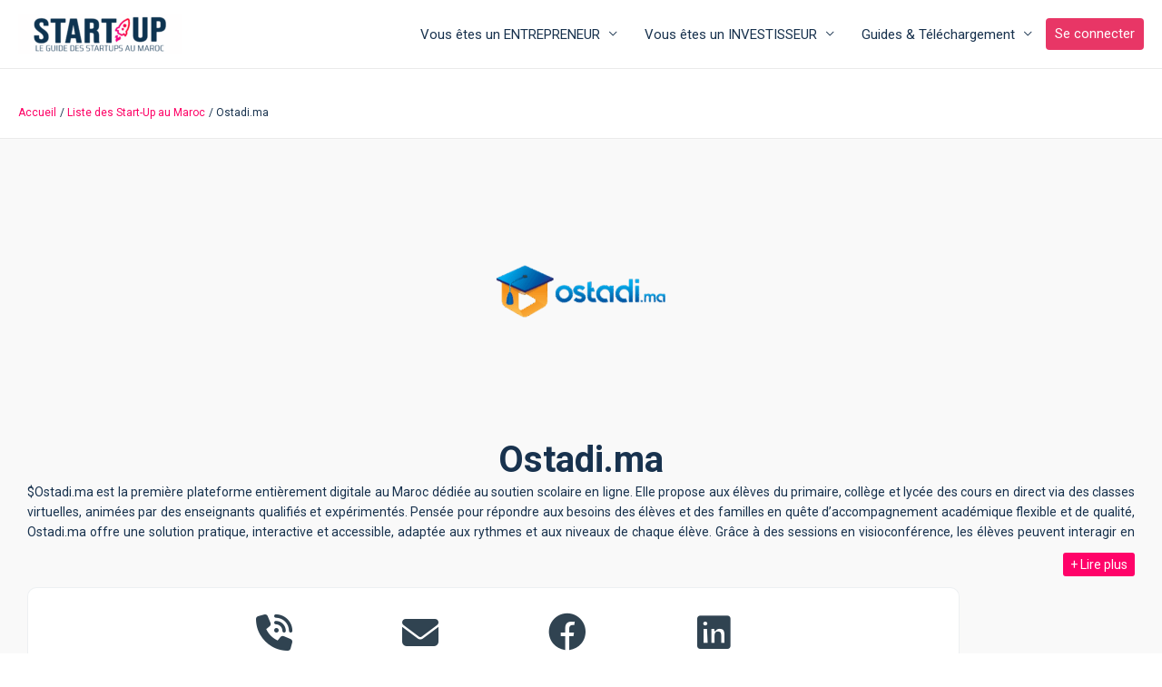

--- FILE ---
content_type: text/html; charset=UTF-8
request_url: https://www.start-up.ma/liste-startups-au-maroc/ostadi-ma/
body_size: 19566
content:

<!DOCTYPE html>
<html lang="fr-FR">
<head >
<meta charset="UTF-8">
<meta name="viewport" content="width=device-width, initial-scale=1">
<link rel="profile" href="https://gmpg.org/xfn/11">

  <link href="https://cdn.jsdelivr.net/npm/sweetalert2@11.10.0/dist/sweetalert2.min.css" rel="stylesheet" media="print" onload="this.media='all'">
 <noscript><link href="https://cdn.jsdelivr.net/npm/sweetalert2@11.10.0/dist/sweetalert2.min.css" rel="stylesheet"></noscript>
 
 <link rel="stylesheet" href="https://cdn.jsdelivr.net/npm/swiper@11/swiper-bundle.min.css" media="print" onload="this.media='all'" />
 <noscript><link rel="stylesheet" href="https://cdn.jsdelivr.net/npm/swiper@11/swiper-bundle.min.css" /></noscript>
 
 <link rel="stylesheet" type="text/css" href="https://cdn.jsdelivr.net/npm/daterangepicker/daterangepicker.css" media="print" onload="this.media='all'" />
 <noscript><link rel="stylesheet" type="text/css" href="https://cdn.jsdelivr.net/npm/daterangepicker/daterangepicker.css" /></noscript>
 
 <link href="https://cdn.jsdelivr.net/npm/select2@4.1.0-rc.0/dist/css/select2.min.css" rel="stylesheet" media="print" onload="this.media='all'" />
 <noscript><link href="https://cdn.jsdelivr.net/npm/select2@4.1.0-rc.0/dist/css/select2.min.css" rel="stylesheet" /></noscript>
 
 <link rel="stylesheet" href="https://cdn.datatables.net/1.13.4/css/jquery.dataTables.css" media="print" onload="this.media='all'" />
 <noscript><link rel="stylesheet" href="https://cdn.datatables.net/1.13.4/css/jquery.dataTables.css" /></noscript>
 
 <link rel="stylesheet" href="https://cdn.datatables.net/select/1.6.2/css/select.dataTables.min.css" media="print" onload="this.media='all'" />
 <noscript><link rel="stylesheet" href="https://cdn.datatables.net/select/1.6.2/css/select.dataTables.min.css" /></noscript>
 
 <link rel="stylesheet" href="https://cdn.datatables.net/rowgroup/1.4.0/css/rowGroup.dataTables.min.css" media="print" onload="this.media='all'" />
 <noscript><link rel="stylesheet" href="https://cdn.datatables.net/rowgroup/1.4.0/css/rowGroup.dataTables.min.css" /></noscript>
 
 <link rel="stylesheet" href="https://cdn.jsdelivr.net/npm/intl-tel-input@18.1.4/build/css/intlTelInput.css" media="print" onload="this.media='all'" />
 <noscript><link rel="stylesheet" href="https://cdn.jsdelivr.net/npm/intl-tel-input@18.1.4/build/css/intlTelInput.css" /></noscript>

<meta name='robots' content='index, follow, max-image-preview:large, max-snippet:-1, max-video-preview:-1' />
     <script type="text/javascript">
     if (typeof ajaxurl === 'undefined') {
         var ajaxurl = 'https://www.start-up.ma/wp-admin/admin-ajax.php';
     }
     </script>
     <!-- Google tag (gtag.js) consent mode dataLayer added by Site Kit -->
<script id="google_gtagjs-js-consent-mode-data-layer">
window.dataLayer = window.dataLayer || [];function gtag(){dataLayer.push(arguments);}
gtag('consent', 'default', {"ad_personalization":"denied","ad_storage":"denied","ad_user_data":"denied","analytics_storage":"denied","functionality_storage":"denied","security_storage":"denied","personalization_storage":"denied","region":["AT","BE","BG","CH","CY","CZ","DE","DK","EE","ES","FI","FR","GB","GR","HR","HU","IE","IS","IT","LI","LT","LU","LV","MT","NL","NO","PL","PT","RO","SE","SI","SK"],"wait_for_update":500});
window._googlesitekitConsentCategoryMap = {"statistics":["analytics_storage"],"marketing":["ad_storage","ad_user_data","ad_personalization"],"functional":["functionality_storage","security_storage"],"preferences":["personalization_storage"]};
window._googlesitekitConsents = {"ad_personalization":"denied","ad_storage":"denied","ad_user_data":"denied","analytics_storage":"denied","functionality_storage":"denied","security_storage":"denied","personalization_storage":"denied","region":["AT","BE","BG","CH","CY","CZ","DE","DK","EE","ES","FI","FR","GB","GR","HR","HU","IE","IS","IT","LI","LT","LU","LV","MT","NL","NO","PL","PT","RO","SE","SI","SK"],"wait_for_update":500};
</script>
<!-- End Google tag (gtag.js) consent mode dataLayer added by Site Kit -->

	<!-- This site is optimized with the Yoast SEO plugin v26.6 - https://yoast.com/wordpress/plugins/seo/ -->
	<title>Ostadi.ma - Start-up.ma</title>
	<meta name="description" content="Découvrez la start-up Ostadi.ma, son secteur d&#039;activité et son coeur de métier ! Start-up.ma, le guide des startups au Maroc." />
	<link rel="canonical" href="https://www.start-up.ma/liste-startups-au-maroc/ostadi-ma/" />
	<meta property="og:locale" content="fr_FR" />
	<meta property="og:type" content="article" />
	<meta property="og:title" content="Ostadi.ma - Start-up.ma" />
	<meta property="og:description" content="Découvrez la start-up Ostadi.ma, son secteur d&#039;activité et son coeur de métier ! Start-up.ma, le guide des startups au Maroc." />
	<meta property="og:url" content="https://www.start-up.ma/liste-startups-au-maroc/ostadi-ma/" />
	<meta property="og:site_name" content="Start-up.ma" />
	<meta property="article:modified_time" content="2025-07-09T09:36:20+00:00" />
	<meta property="og:image" content="https://start-up-bucket.s3.eu-west-3.amazonaws.com/wp-content/uploads/2025/04/16091955/Ostadi.ma_-1.png" />
	<meta property="og:image:width" content="1200" />
	<meta property="og:image:height" content="1200" />
	<meta property="og:image:type" content="image/png" />
	<meta name="twitter:card" content="summary_large_image" />
	<script type="application/ld+json" class="yoast-schema-graph">{"@context":"https://schema.org","@graph":[{"@type":"WebPage","@id":"https://www.start-up.ma/liste-startups-au-maroc/ostadi-ma/","url":"https://www.start-up.ma/liste-startups-au-maroc/ostadi-ma/","name":"Ostadi.ma - Start-up.ma","isPartOf":{"@id":"https://www.start-up.ma/#website"},"primaryImageOfPage":{"@id":"https://www.start-up.ma/liste-startups-au-maroc/ostadi-ma/#primaryimage"},"image":{"@id":"https://www.start-up.ma/liste-startups-au-maroc/ostadi-ma/#primaryimage"},"thumbnailUrl":"https://www.start-up.ma/wp-content/uploads/2023/11/Ostadi.ma_-1.png","datePublished":"2023-11-09T16:05:46+00:00","dateModified":"2025-07-09T09:36:20+00:00","description":"Découvrez la start-up Ostadi.ma, son secteur d'activité et son coeur de métier ! Start-up.ma, le guide des startups au Maroc.","breadcrumb":{"@id":"https://www.start-up.ma/liste-startups-au-maroc/ostadi-ma/#breadcrumb"},"inLanguage":"fr-FR","potentialAction":[{"@type":"ReadAction","target":["https://www.start-up.ma/liste-startups-au-maroc/ostadi-ma/"]}]},{"@type":"ImageObject","inLanguage":"fr-FR","@id":"https://www.start-up.ma/liste-startups-au-maroc/ostadi-ma/#primaryimage","url":"https://www.start-up.ma/wp-content/uploads/2023/11/Ostadi.ma_-1.png","contentUrl":"https://www.start-up.ma/wp-content/uploads/2023/11/Ostadi.ma_-1.png","width":1200,"height":1200},{"@type":"BreadcrumbList","@id":"https://www.start-up.ma/liste-startups-au-maroc/ostadi-ma/#breadcrumb","itemListElement":[{"@type":"ListItem","position":1,"name":"Accueil","item":"https://www.start-up.ma/"},{"@type":"ListItem","position":2,"name":"Ostadi.ma"}]},{"@type":"WebSite","@id":"https://www.start-up.ma/#website","url":"https://www.start-up.ma/","name":"Start-up.ma, Le guide des Startups au Maroc","description":"Le guide des Startups au Maroc","publisher":{"@id":"https://www.start-up.ma/#organization"},"potentialAction":[{"@type":"SearchAction","target":{"@type":"EntryPoint","urlTemplate":"https://www.start-up.ma/?s={search_term_string}"},"query-input":{"@type":"PropertyValueSpecification","valueRequired":true,"valueName":"search_term_string"}}],"inLanguage":"fr-FR"},{"@type":"Organization","@id":"https://www.start-up.ma/#organization","name":"Start-up.ma","url":"https://www.start-up.ma/","logo":{"@type":"ImageObject","inLanguage":"fr-FR","@id":"https://www.start-up.ma/#/schema/logo/image/","url":"https://start-up-bucket.s3.eu-west-3.amazonaws.com/wp-content/uploads/2025/08/01163939/START-UP.MA_.jpg","contentUrl":"https://start-up-bucket.s3.eu-west-3.amazonaws.com/wp-content/uploads/2025/08/01163939/START-UP.MA_.jpg","width":1280,"height":628,"caption":"Start-up.ma"},"image":{"@id":"https://www.start-up.ma/#/schema/logo/image/"}}]}</script>
	<!-- / Yoast SEO plugin. -->


<link rel='dns-prefetch' href='//accounts.google.com' />
<link rel='dns-prefetch' href='//www.googletagmanager.com' />
<link rel='dns-prefetch' href='//fonts.googleapis.com' />
<link rel='dns-prefetch' href='//cdnjs.cloudflare.com' />
<!-- www.start-up.ma is managing ads with Advanced Ads 2.0.14 – https://wpadvancedads.com/ --><script id="start-ready">
			window.advanced_ads_ready=function(e,a){a=a||"complete";var d=function(e){return"interactive"===a?"loading"!==e:"complete"===e};d(document.readyState)?e():document.addEventListener("readystatechange",(function(a){d(a.target.readyState)&&e()}),{once:"interactive"===a})},window.advanced_ads_ready_queue=window.advanced_ads_ready_queue||[];		</script>
		<style id='wp-img-auto-sizes-contain-inline-css'>
img:is([sizes=auto i],[sizes^="auto," i]){contain-intrinsic-size:3000px 1500px}
/*# sourceURL=wp-img-auto-sizes-contain-inline-css */
</style>
<link rel='stylesheet' id='astra-theme-css-css' href='https://www.start-up.ma/wp-content/themes/astra-child/assets/css/minified/style.min.css?ver=3.1.1' media='all' />
<style id='astra-theme-css-inline-css'>
html{font-size:93.75%;}a,.page-title{color:#ff0369;}a:hover,a:focus{color:#18324e;}body,button,input,select,textarea,.ast-button,.ast-custom-button{font-family:-apple-system,BlinkMacSystemFont,Segoe UI,Roboto,Oxygen-Sans,Ubuntu,Cantarell,Helvetica Neue,sans-serif;font-weight:inherit;font-size:15px;font-size:1rem;}blockquote{color:#000003;}.site-title{font-size:35px;font-size:2.3333333333333rem;}header .custom-logo-link img{max-width:180px;}.astra-logo-svg{width:180px;}.ast-archive-description .ast-archive-title{font-size:40px;font-size:2.6666666666667rem;}.site-header .site-description{font-size:15px;font-size:1rem;}.entry-title{font-size:30px;font-size:2rem;}h1,.entry-content h1{font-size:40px;font-size:2.6666666666667rem;}h2,.entry-content h2{font-size:30px;font-size:2rem;}h3,.entry-content h3{font-size:25px;font-size:1.6666666666667rem;}h4,.entry-content h4{font-size:20px;font-size:1.3333333333333rem;}h5,.entry-content h5{font-size:18px;font-size:1.2rem;}h6,.entry-content h6{font-size:15px;font-size:1rem;}.ast-single-post .entry-title,.page-title{font-size:30px;font-size:2rem;}::selection{background-color:#ff0369;color:#ffffff;}body,h1,.entry-title a,.entry-content h1,h2,.entry-content h2,h3,.entry-content h3,h4,.entry-content h4,h5,.entry-content h5,h6,.entry-content h6{color:#18324e;}.tagcloud a:hover,.tagcloud a:focus,.tagcloud a.current-item{color:#ffffff;border-color:#ff0369;background-color:#ff0369;}input:focus,input[type="text"]:focus,input[type="email"]:focus,input[type="url"]:focus,input[type="password"]:focus,input[type="reset"]:focus,input[type="search"]:focus,textarea:focus{border-color:#ff0369;}input[type="radio"]:checked,input[type=reset],input[type="checkbox"]:checked,input[type="checkbox"]:hover:checked,input[type="checkbox"]:focus:checked,input[type=range]::-webkit-slider-thumb{border-color:#ff0369;background-color:#ff0369;box-shadow:none;}.site-footer a:hover + .post-count,.site-footer a:focus + .post-count{background:#ff0369;border-color:#ff0369;}.single .nav-links .nav-previous,.single .nav-links .nav-next{color:#ff0369;}.entry-meta,.entry-meta *{line-height:1.45;color:#ff0369;}.entry-meta a:hover,.entry-meta a:hover *,.entry-meta a:focus,.entry-meta a:focus *,.page-links > .page-link,.page-links .page-link:hover,.post-navigation a:hover{color:#18324e;}.widget-title{font-size:21px;font-size:1.4rem;color:#18324e;}#cat option,.secondary .calendar_wrap thead a,.secondary .calendar_wrap thead a:visited{color:#ff0369;}.secondary .calendar_wrap #today,.ast-progress-val span{background:#ff0369;}.secondary a:hover + .post-count,.secondary a:focus + .post-count{background:#ff0369;border-color:#ff0369;}.calendar_wrap #today > a{color:#ffffff;}.page-links .page-link,.single .post-navigation a{color:#ff0369;}.main-header-menu .menu-link,.ast-header-custom-item a{color:#18324e;}.main-header-menu .menu-item:hover > .menu-link,.main-header-menu .menu-item:hover > .ast-menu-toggle,.main-header-menu .ast-masthead-custom-menu-items a:hover,.main-header-menu .menu-item.focus > .menu-link,.main-header-menu .menu-item.focus > .ast-menu-toggle,.main-header-menu .current-menu-item > .menu-link,.main-header-menu .current-menu-ancestor > .menu-link,.main-header-menu .current-menu-item > .ast-menu-toggle,.main-header-menu .current-menu-ancestor > .ast-menu-toggle{color:#ff0369;}.ast-header-break-point .ast-mobile-menu-buttons-minimal.menu-toggle{background:transparent;color:#ff0268;}.ast-header-break-point .ast-mobile-menu-buttons-outline.menu-toggle{background:transparent;border:1px solid #ff0268;color:#ff0268;}.ast-header-break-point .ast-mobile-menu-buttons-fill.menu-toggle{background:#ff0268;color:#ffffff;}.footer-adv .footer-adv-overlay{border-top-style:solid;border-top-color:#7a7a7a;}.wp-block-buttons.aligncenter{justify-content:center;}@media (min-width:1200px){.wp-block-group .has-background{padding:20px;}}@media (min-width:1200px){.ast-plain-container.ast-no-sidebar .entry-content .alignwide .wp-block-cover__inner-container,.ast-plain-container.ast-no-sidebar .entry-content .alignfull .wp-block-cover__inner-container{width:1340px;}}@media (min-width:1200px){.wp-block-cover-image.alignwide .wp-block-cover__inner-container,.wp-block-cover.alignwide .wp-block-cover__inner-container,.wp-block-cover-image.alignfull .wp-block-cover__inner-container,.wp-block-cover.alignfull .wp-block-cover__inner-container{width:100%;}}.ast-plain-container.ast-no-sidebar #primary{margin-top:0;margin-bottom:0;}@media (max-width:921px){.ast-theme-transparent-header #primary,.ast-theme-transparent-header #secondary{padding:0;}}.wp-block-columns{margin-bottom:unset;}.wp-block-image.size-full{margin:2rem 0;}.wp-block-separator.has-background{padding:0;}.wp-block-gallery{margin-bottom:1.6em;}.wp-block-group{padding-top:4em;padding-bottom:4em;}.wp-block-group__inner-container .wp-block-columns:last-child,.wp-block-group__inner-container :last-child,.wp-block-table table{margin-bottom:0;}.blocks-gallery-grid{width:100%;}.wp-block-navigation-link__content{padding:5px 0;}.wp-block-group .wp-block-group .has-text-align-center,.wp-block-group .wp-block-column .has-text-align-center{max-width:100%;}.has-text-align-center{margin:0 auto;}@media (min-width:1200px){.wp-block-cover__inner-container,.alignwide .wp-block-group__inner-container,.alignfull .wp-block-group__inner-container{max-width:1200px;margin:0 auto;}.wp-block-group.alignnone,.wp-block-group.aligncenter,.wp-block-group.alignleft,.wp-block-group.alignright,.wp-block-group.alignwide,.wp-block-columns.alignwide{margin:2rem 0 1rem 0;}}@media (max-width:1200px){.wp-block-group{padding:3em;}.wp-block-group .wp-block-group{padding:1.5em;}.wp-block-columns,.wp-block-column{margin:1rem 0;}}@media (min-width:921px){.wp-block-columns .wp-block-group{padding:2em;}}@media (max-width:544px){.wp-block-cover-image .wp-block-cover__inner-container,.wp-block-cover .wp-block-cover__inner-container{width:unset;}.wp-block-cover,.wp-block-cover-image{padding:2em 0;}.wp-block-group,.wp-block-cover{padding:2em;}.wp-block-media-text__media img,.wp-block-media-text__media video{width:unset;max-width:100%;}.wp-block-media-text.has-background .wp-block-media-text__content{padding:1em;}}@media (max-width:921px){.ast-plain-container.ast-no-sidebar #primary{padding:0;}}@media (min-width:544px){.entry-content .wp-block-media-text.has-media-on-the-right .wp-block-media-text__content{padding:0 8% 0 0;}.entry-content .wp-block-media-text .wp-block-media-text__content{padding:0 0 0 8%;}.ast-plain-container .site-content .entry-content .has-custom-content-position.is-position-bottom-left > *,.ast-plain-container .site-content .entry-content .has-custom-content-position.is-position-bottom-right > *,.ast-plain-container .site-content .entry-content .has-custom-content-position.is-position-top-left > *,.ast-plain-container .site-content .entry-content .has-custom-content-position.is-position-top-right > *,.ast-plain-container .site-content .entry-content .has-custom-content-position.is-position-center-right > *,.ast-plain-container .site-content .entry-content .has-custom-content-position.is-position-center-left > *{margin:0;}}@media (max-width:544px){.entry-content .wp-block-media-text .wp-block-media-text__content{padding:8% 0;}.wp-block-media-text .wp-block-media-text__media img{width:auto;max-width:100%;}}@media (max-width:921px){.ast-separate-container .ast-article-post,.ast-separate-container .ast-article-single{padding:1.5em 2.14em;}.ast-separate-container #primary,.ast-separate-container #secondary{padding:1.5em 0;}#primary,#secondary{padding:1.5em 0;margin:0;}.ast-left-sidebar #content > .ast-container{display:flex;flex-direction:column-reverse;width:100%;}.ast-author-box img.avatar{margin:20px 0 0 0;}}@media (max-width:921px){.ast-right-sidebar #primary{padding-right:0;}}@media (min-width:922px){.ast-separate-container.ast-right-sidebar #primary,.ast-separate-container.ast-left-sidebar #primary{border:0;}.search-no-results.ast-separate-container #primary{margin-bottom:4em;}}@media (min-width:922px){.ast-right-sidebar #primary{border-right:1px solid #eee;}.ast-left-sidebar #primary{border-left:1px solid #eee;}}.wp-block-button .wp-block-button__link,{color:#ffffff;}.wp-block-button .wp-block-button__link{border-style:solid;border-top-width:0;border-right-width:0;border-left-width:0;border-bottom-width:0;border-color:#ff0268;background-color:#ff0268;color:#ffffff;font-family:'Roboto',sans-serif;font-weight:700;line-height:1;border-radius:4px;padding-top:10px;padding-right:20px;padding-bottom:10px;padding-left:20px;}.wp-block-button .wp-block-button__link:hover,.wp-block-button .wp-block-button__link:focus{color:#ffffff;background-color:#18324e;border-color:#18324e;}.menu-toggle,button,.ast-button,.ast-custom-button,.button,input#submit,input[type="button"],input[type="submit"],input[type="reset"]{border-style:solid;border-top-width:0;border-right-width:0;border-left-width:0;border-bottom-width:0;color:#ffffff;border-color:#ff0268;background-color:#ff0268;border-radius:4px;padding-top:10px;padding-right:20px;padding-bottom:10px;padding-left:20px;font-family:'Roboto',sans-serif;font-weight:700;line-height:1;}button:focus,.menu-toggle:hover,button:hover,.ast-button:hover,.ast-custom-button:hover .button:hover,.ast-custom-button:hover ,input[type=reset]:hover,input[type=reset]:focus,input#submit:hover,input#submit:focus,input[type="button"]:hover,input[type="button"]:focus,input[type="submit"]:hover,input[type="submit"]:focus{color:#ffffff;background-color:#18324e;border-color:#18324e;}@media (min-width:921px){.ast-container{max-width:100%;}}@media (min-width:544px){.ast-container{max-width:100%;}}@media (max-width:544px){.ast-separate-container .ast-article-post,.ast-separate-container .ast-article-single{padding:1.5em 1em;}.ast-separate-container #content .ast-container{padding-left:0.54em;padding-right:0.54em;}.ast-separate-container .ast-archive-description{padding:1.5em 1em;}.ast-search-menu-icon.ast-dropdown-active .search-field{width:170px;}}@media (max-width:921px){.ast-mobile-header-stack .main-header-bar .ast-search-menu-icon{display:inline-block;}.ast-header-break-point.ast-header-custom-item-outside .ast-mobile-header-stack .main-header-bar .ast-search-icon{margin:0;}}@media (max-width:921px){.ast-archive-description .ast-archive-title{font-size:40px;}.entry-title{font-size:30px;}h1,.entry-content h1{font-size:30px;}h2,.entry-content h2{font-size:25px;}h3,.entry-content h3{font-size:20px;}.ast-single-post .entry-title,.page-title{font-size:30px;}}@media (max-width:544px){.ast-archive-description .ast-archive-title{font-size:40px;}.entry-title{font-size:30px;}h1,.entry-content h1{font-size:30px;}h2,.entry-content h2{font-size:25px;}h3,.entry-content h3{font-size:20px;}.ast-single-post .entry-title,.page-title{font-size:30px;}}@media (max-width:921px){html{font-size:85.5%;}}@media (max-width:544px){html{font-size:85.5%;}}@media (min-width:922px){.ast-container{max-width:1340px;}}@font-face {font-family: "Astra";src: url(https://www.start-up.ma/wp-content/themes/astra-child/assets/fonts/astra.woff) format("woff"),url(https://www.start-up.ma/wp-content/themes/astra-child/assets/fonts/astra.ttf) format("truetype"),url(https://www.start-up.ma/wp-content/themes/astra-child/assets/fonts/astra.svg#astra) format("svg");font-weight: normal;font-style: normal;font-display: fallback;}@media (max-width:921px) {.main-header-bar .main-header-bar-navigation{display:none;}}.ast-desktop .main-header-menu.submenu-with-border .sub-menu,.ast-desktop .main-header-menu.submenu-with-border .astra-full-megamenu-wrapper{border-color:#ff0369;}.ast-desktop .main-header-menu.submenu-with-border .sub-menu{border-top-width:2px;border-right-width:0px;border-left-width:0px;border-bottom-width:0px;border-style:solid;}.ast-desktop .main-header-menu.submenu-with-border .sub-menu .sub-menu{top:-2px;}.ast-desktop .main-header-menu.submenu-with-border .sub-menu .menu-link,.ast-desktop .main-header-menu.submenu-with-border .children .menu-link{border-bottom-width:0px;border-style:solid;border-color:#eaeaea;}@media (min-width:922px){.main-header-menu .sub-menu .menu-item.ast-left-align-sub-menu:hover > .sub-menu,.main-header-menu .sub-menu .menu-item.ast-left-align-sub-menu.focus > .sub-menu{margin-left:-0px;}}.ast-small-footer{border-top-style:solid;border-top-width:1px;border-top-color:#7a7a7a;}.ast-breadcrumbs .trail-browse,.ast-breadcrumbs .trail-items,.ast-breadcrumbs .trail-items li{display:inline-block;margin:0;padding:0;border:none;background:inherit;text-indent:0;}.ast-breadcrumbs .trail-browse{font-size:inherit;font-style:inherit;font-weight:inherit;color:inherit;}.ast-breadcrumbs .trail-items{list-style:none;}.trail-items li::after{padding:0 0.3em;content:"\00bb";}.trail-items li:last-of-type::after{display:none;}.trail-items li::after{content:"/";}.ast-breadcrumbs-wrapper .trail-items a{color:#fe0065;}.ast-breadcrumbs-wrapper .trail-items a:hover{color:#fe0065;}.ast-breadcrumbs-wrapper,.ast-breadcrumbs-wrapper a{font-family:'Roboto',sans-serif;font-weight:inherit;font-size:12px;font-size:0.8rem;line-height:3;}.ast-header-breadcrumb{padding-top:10px;padding-bottom:10px;}.ast-default-menu-enable.ast-main-header-nav-open.ast-header-break-point .main-header-bar.ast-header-breadcrumb,.ast-main-header-nav-open .main-header-bar.ast-header-breadcrumb{padding-top:1em;padding-bottom:1em;}.ast-header-break-point .main-header-bar.ast-header-breadcrumb{border-bottom-width:1px;border-bottom-color:#eaeaea;border-bottom-style:solid;}.ast-breadcrumbs-wrapper{line-height:1.4;}.ast-breadcrumbs-wrapper .rank-math-breadcrumb p{margin-bottom:0px;}.ast-breadcrumbs-wrapper{display:block;width:100%;}.ast-header-break-point .main-header-bar{border-bottom-width:1px;}@media (min-width:922px){.main-header-bar{border-bottom-width:1px;}}.ast-safari-browser-less-than-11 .main-header-menu .menu-item, .ast-safari-browser-less-than-11 .main-header-bar .ast-masthead-custom-menu-items{display:block;}.main-header-menu .menu-item, .main-header-bar .ast-masthead-custom-menu-items{-js-display:flex;display:flex;-webkit-box-pack:center;-webkit-justify-content:center;-moz-box-pack:center;-ms-flex-pack:center;justify-content:center;-webkit-box-orient:vertical;-webkit-box-direction:normal;-webkit-flex-direction:column;-moz-box-orient:vertical;-moz-box-direction:normal;-ms-flex-direction:column;flex-direction:column;}.main-header-menu > .menu-item > .menu-link{height:100%;-webkit-box-align:center;-webkit-align-items:center;-moz-box-align:center;-ms-flex-align:center;align-items:center;-js-display:flex;display:flex;}.ast-primary-menu-disabled .main-header-bar .ast-masthead-custom-menu-items{flex:unset;}
/*# sourceURL=astra-theme-css-inline-css */
</style>
<link rel='stylesheet' id='astra-google-fonts-css' href='//fonts.googleapis.com/css?family=Roboto%3A400%2C700&#038;display=fallback&#038;ver=3.1.1' media='all' />
<link rel='stylesheet' id='astra-menu-animation-css' href='https://www.start-up.ma/wp-content/themes/astra-child/assets/css/minified/menu-animation.min.css?ver=3.1.1' media='all' />
<style id='wp-block-library-inline-css'>
:root{--wp-block-synced-color:#7a00df;--wp-block-synced-color--rgb:122,0,223;--wp-bound-block-color:var(--wp-block-synced-color);--wp-editor-canvas-background:#ddd;--wp-admin-theme-color:#007cba;--wp-admin-theme-color--rgb:0,124,186;--wp-admin-theme-color-darker-10:#006ba1;--wp-admin-theme-color-darker-10--rgb:0,107,160.5;--wp-admin-theme-color-darker-20:#005a87;--wp-admin-theme-color-darker-20--rgb:0,90,135;--wp-admin-border-width-focus:2px}@media (min-resolution:192dpi){:root{--wp-admin-border-width-focus:1.5px}}.wp-element-button{cursor:pointer}:root .has-very-light-gray-background-color{background-color:#eee}:root .has-very-dark-gray-background-color{background-color:#313131}:root .has-very-light-gray-color{color:#eee}:root .has-very-dark-gray-color{color:#313131}:root .has-vivid-green-cyan-to-vivid-cyan-blue-gradient-background{background:linear-gradient(135deg,#00d084,#0693e3)}:root .has-purple-crush-gradient-background{background:linear-gradient(135deg,#34e2e4,#4721fb 50%,#ab1dfe)}:root .has-hazy-dawn-gradient-background{background:linear-gradient(135deg,#faaca8,#dad0ec)}:root .has-subdued-olive-gradient-background{background:linear-gradient(135deg,#fafae1,#67a671)}:root .has-atomic-cream-gradient-background{background:linear-gradient(135deg,#fdd79a,#004a59)}:root .has-nightshade-gradient-background{background:linear-gradient(135deg,#330968,#31cdcf)}:root .has-midnight-gradient-background{background:linear-gradient(135deg,#020381,#2874fc)}:root{--wp--preset--font-size--normal:16px;--wp--preset--font-size--huge:42px}.has-regular-font-size{font-size:1em}.has-larger-font-size{font-size:2.625em}.has-normal-font-size{font-size:var(--wp--preset--font-size--normal)}.has-huge-font-size{font-size:var(--wp--preset--font-size--huge)}.has-text-align-center{text-align:center}.has-text-align-left{text-align:left}.has-text-align-right{text-align:right}.has-fit-text{white-space:nowrap!important}#end-resizable-editor-section{display:none}.aligncenter{clear:both}.items-justified-left{justify-content:flex-start}.items-justified-center{justify-content:center}.items-justified-right{justify-content:flex-end}.items-justified-space-between{justify-content:space-between}.screen-reader-text{border:0;clip-path:inset(50%);height:1px;margin:-1px;overflow:hidden;padding:0;position:absolute;width:1px;word-wrap:normal!important}.screen-reader-text:focus{background-color:#ddd;clip-path:none;color:#444;display:block;font-size:1em;height:auto;left:5px;line-height:normal;padding:15px 23px 14px;text-decoration:none;top:5px;width:auto;z-index:100000}html :where(.has-border-color){border-style:solid}html :where([style*=border-top-color]){border-top-style:solid}html :where([style*=border-right-color]){border-right-style:solid}html :where([style*=border-bottom-color]){border-bottom-style:solid}html :where([style*=border-left-color]){border-left-style:solid}html :where([style*=border-width]){border-style:solid}html :where([style*=border-top-width]){border-top-style:solid}html :where([style*=border-right-width]){border-right-style:solid}html :where([style*=border-bottom-width]){border-bottom-style:solid}html :where([style*=border-left-width]){border-left-style:solid}html :where(img[class*=wp-image-]){height:auto;max-width:100%}:where(figure){margin:0 0 1em}html :where(.is-position-sticky){--wp-admin--admin-bar--position-offset:var(--wp-admin--admin-bar--height,0px)}@media screen and (max-width:600px){html :where(.is-position-sticky){--wp-admin--admin-bar--position-offset:0px}}

/*# sourceURL=wp-block-library-inline-css */
</style><style id='global-styles-inline-css'>
:root{--wp--preset--aspect-ratio--square: 1;--wp--preset--aspect-ratio--4-3: 4/3;--wp--preset--aspect-ratio--3-4: 3/4;--wp--preset--aspect-ratio--3-2: 3/2;--wp--preset--aspect-ratio--2-3: 2/3;--wp--preset--aspect-ratio--16-9: 16/9;--wp--preset--aspect-ratio--9-16: 9/16;--wp--preset--color--black: #000000;--wp--preset--color--cyan-bluish-gray: #abb8c3;--wp--preset--color--white: #ffffff;--wp--preset--color--pale-pink: #f78da7;--wp--preset--color--vivid-red: #cf2e2e;--wp--preset--color--luminous-vivid-orange: #ff6900;--wp--preset--color--luminous-vivid-amber: #fcb900;--wp--preset--color--light-green-cyan: #7bdcb5;--wp--preset--color--vivid-green-cyan: #00d084;--wp--preset--color--pale-cyan-blue: #8ed1fc;--wp--preset--color--vivid-cyan-blue: #0693e3;--wp--preset--color--vivid-purple: #9b51e0;--wp--preset--gradient--vivid-cyan-blue-to-vivid-purple: linear-gradient(135deg,rgb(6,147,227) 0%,rgb(155,81,224) 100%);--wp--preset--gradient--light-green-cyan-to-vivid-green-cyan: linear-gradient(135deg,rgb(122,220,180) 0%,rgb(0,208,130) 100%);--wp--preset--gradient--luminous-vivid-amber-to-luminous-vivid-orange: linear-gradient(135deg,rgb(252,185,0) 0%,rgb(255,105,0) 100%);--wp--preset--gradient--luminous-vivid-orange-to-vivid-red: linear-gradient(135deg,rgb(255,105,0) 0%,rgb(207,46,46) 100%);--wp--preset--gradient--very-light-gray-to-cyan-bluish-gray: linear-gradient(135deg,rgb(238,238,238) 0%,rgb(169,184,195) 100%);--wp--preset--gradient--cool-to-warm-spectrum: linear-gradient(135deg,rgb(74,234,220) 0%,rgb(151,120,209) 20%,rgb(207,42,186) 40%,rgb(238,44,130) 60%,rgb(251,105,98) 80%,rgb(254,248,76) 100%);--wp--preset--gradient--blush-light-purple: linear-gradient(135deg,rgb(255,206,236) 0%,rgb(152,150,240) 100%);--wp--preset--gradient--blush-bordeaux: linear-gradient(135deg,rgb(254,205,165) 0%,rgb(254,45,45) 50%,rgb(107,0,62) 100%);--wp--preset--gradient--luminous-dusk: linear-gradient(135deg,rgb(255,203,112) 0%,rgb(199,81,192) 50%,rgb(65,88,208) 100%);--wp--preset--gradient--pale-ocean: linear-gradient(135deg,rgb(255,245,203) 0%,rgb(182,227,212) 50%,rgb(51,167,181) 100%);--wp--preset--gradient--electric-grass: linear-gradient(135deg,rgb(202,248,128) 0%,rgb(113,206,126) 100%);--wp--preset--gradient--midnight: linear-gradient(135deg,rgb(2,3,129) 0%,rgb(40,116,252) 100%);--wp--preset--font-size--small: 13px;--wp--preset--font-size--medium: 20px;--wp--preset--font-size--large: 36px;--wp--preset--font-size--x-large: 42px;--wp--preset--spacing--20: 0.44rem;--wp--preset--spacing--30: 0.67rem;--wp--preset--spacing--40: 1rem;--wp--preset--spacing--50: 1.5rem;--wp--preset--spacing--60: 2.25rem;--wp--preset--spacing--70: 3.38rem;--wp--preset--spacing--80: 5.06rem;--wp--preset--shadow--natural: 6px 6px 9px rgba(0, 0, 0, 0.2);--wp--preset--shadow--deep: 12px 12px 50px rgba(0, 0, 0, 0.4);--wp--preset--shadow--sharp: 6px 6px 0px rgba(0, 0, 0, 0.2);--wp--preset--shadow--outlined: 6px 6px 0px -3px rgb(255, 255, 255), 6px 6px rgb(0, 0, 0);--wp--preset--shadow--crisp: 6px 6px 0px rgb(0, 0, 0);}:where(.is-layout-flex){gap: 0.5em;}:where(.is-layout-grid){gap: 0.5em;}body .is-layout-flex{display: flex;}.is-layout-flex{flex-wrap: wrap;align-items: center;}.is-layout-flex > :is(*, div){margin: 0;}body .is-layout-grid{display: grid;}.is-layout-grid > :is(*, div){margin: 0;}:where(.wp-block-columns.is-layout-flex){gap: 2em;}:where(.wp-block-columns.is-layout-grid){gap: 2em;}:where(.wp-block-post-template.is-layout-flex){gap: 1.25em;}:where(.wp-block-post-template.is-layout-grid){gap: 1.25em;}.has-black-color{color: var(--wp--preset--color--black) !important;}.has-cyan-bluish-gray-color{color: var(--wp--preset--color--cyan-bluish-gray) !important;}.has-white-color{color: var(--wp--preset--color--white) !important;}.has-pale-pink-color{color: var(--wp--preset--color--pale-pink) !important;}.has-vivid-red-color{color: var(--wp--preset--color--vivid-red) !important;}.has-luminous-vivid-orange-color{color: var(--wp--preset--color--luminous-vivid-orange) !important;}.has-luminous-vivid-amber-color{color: var(--wp--preset--color--luminous-vivid-amber) !important;}.has-light-green-cyan-color{color: var(--wp--preset--color--light-green-cyan) !important;}.has-vivid-green-cyan-color{color: var(--wp--preset--color--vivid-green-cyan) !important;}.has-pale-cyan-blue-color{color: var(--wp--preset--color--pale-cyan-blue) !important;}.has-vivid-cyan-blue-color{color: var(--wp--preset--color--vivid-cyan-blue) !important;}.has-vivid-purple-color{color: var(--wp--preset--color--vivid-purple) !important;}.has-black-background-color{background-color: var(--wp--preset--color--black) !important;}.has-cyan-bluish-gray-background-color{background-color: var(--wp--preset--color--cyan-bluish-gray) !important;}.has-white-background-color{background-color: var(--wp--preset--color--white) !important;}.has-pale-pink-background-color{background-color: var(--wp--preset--color--pale-pink) !important;}.has-vivid-red-background-color{background-color: var(--wp--preset--color--vivid-red) !important;}.has-luminous-vivid-orange-background-color{background-color: var(--wp--preset--color--luminous-vivid-orange) !important;}.has-luminous-vivid-amber-background-color{background-color: var(--wp--preset--color--luminous-vivid-amber) !important;}.has-light-green-cyan-background-color{background-color: var(--wp--preset--color--light-green-cyan) !important;}.has-vivid-green-cyan-background-color{background-color: var(--wp--preset--color--vivid-green-cyan) !important;}.has-pale-cyan-blue-background-color{background-color: var(--wp--preset--color--pale-cyan-blue) !important;}.has-vivid-cyan-blue-background-color{background-color: var(--wp--preset--color--vivid-cyan-blue) !important;}.has-vivid-purple-background-color{background-color: var(--wp--preset--color--vivid-purple) !important;}.has-black-border-color{border-color: var(--wp--preset--color--black) !important;}.has-cyan-bluish-gray-border-color{border-color: var(--wp--preset--color--cyan-bluish-gray) !important;}.has-white-border-color{border-color: var(--wp--preset--color--white) !important;}.has-pale-pink-border-color{border-color: var(--wp--preset--color--pale-pink) !important;}.has-vivid-red-border-color{border-color: var(--wp--preset--color--vivid-red) !important;}.has-luminous-vivid-orange-border-color{border-color: var(--wp--preset--color--luminous-vivid-orange) !important;}.has-luminous-vivid-amber-border-color{border-color: var(--wp--preset--color--luminous-vivid-amber) !important;}.has-light-green-cyan-border-color{border-color: var(--wp--preset--color--light-green-cyan) !important;}.has-vivid-green-cyan-border-color{border-color: var(--wp--preset--color--vivid-green-cyan) !important;}.has-pale-cyan-blue-border-color{border-color: var(--wp--preset--color--pale-cyan-blue) !important;}.has-vivid-cyan-blue-border-color{border-color: var(--wp--preset--color--vivid-cyan-blue) !important;}.has-vivid-purple-border-color{border-color: var(--wp--preset--color--vivid-purple) !important;}.has-vivid-cyan-blue-to-vivid-purple-gradient-background{background: var(--wp--preset--gradient--vivid-cyan-blue-to-vivid-purple) !important;}.has-light-green-cyan-to-vivid-green-cyan-gradient-background{background: var(--wp--preset--gradient--light-green-cyan-to-vivid-green-cyan) !important;}.has-luminous-vivid-amber-to-luminous-vivid-orange-gradient-background{background: var(--wp--preset--gradient--luminous-vivid-amber-to-luminous-vivid-orange) !important;}.has-luminous-vivid-orange-to-vivid-red-gradient-background{background: var(--wp--preset--gradient--luminous-vivid-orange-to-vivid-red) !important;}.has-very-light-gray-to-cyan-bluish-gray-gradient-background{background: var(--wp--preset--gradient--very-light-gray-to-cyan-bluish-gray) !important;}.has-cool-to-warm-spectrum-gradient-background{background: var(--wp--preset--gradient--cool-to-warm-spectrum) !important;}.has-blush-light-purple-gradient-background{background: var(--wp--preset--gradient--blush-light-purple) !important;}.has-blush-bordeaux-gradient-background{background: var(--wp--preset--gradient--blush-bordeaux) !important;}.has-luminous-dusk-gradient-background{background: var(--wp--preset--gradient--luminous-dusk) !important;}.has-pale-ocean-gradient-background{background: var(--wp--preset--gradient--pale-ocean) !important;}.has-electric-grass-gradient-background{background: var(--wp--preset--gradient--electric-grass) !important;}.has-midnight-gradient-background{background: var(--wp--preset--gradient--midnight) !important;}.has-small-font-size{font-size: var(--wp--preset--font-size--small) !important;}.has-medium-font-size{font-size: var(--wp--preset--font-size--medium) !important;}.has-large-font-size{font-size: var(--wp--preset--font-size--large) !important;}.has-x-large-font-size{font-size: var(--wp--preset--font-size--x-large) !important;}
/*# sourceURL=global-styles-inline-css */
</style>

<style id='classic-theme-styles-inline-css'>
/*! This file is auto-generated */
.wp-block-button__link{color:#fff;background-color:#32373c;border-radius:9999px;box-shadow:none;text-decoration:none;padding:calc(.667em + 2px) calc(1.333em + 2px);font-size:1.125em}.wp-block-file__button{background:#32373c;color:#fff;text-decoration:none}
/*# sourceURL=/wp-includes/css/classic-themes.min.css */
</style>
<link rel='stylesheet' id='fontawesome-css' href='https://cdnjs.cloudflare.com/ajax/libs/font-awesome/6.3.0/css/all.min.css?ver=6.9' media='all' />
<link rel='stylesheet' id='my-test-style-css' href='https://www.start-up.ma/wp-content/themes/astra-child/test-style.css?ver=1765528628' media='all' />
<link rel='stylesheet' id='my-test-style-2-css' href='https://www.start-up.ma/wp-content/themes/astra-child/test-style-2.css?ver=1765469146' media='all' />
<link rel='stylesheet' id='wp-pagenavi-css' href='https://www.start-up.ma/wp-content/plugins/wp-pagenavi/pagenavi-css.css?ver=2.70' media='all' />
<script id="jquery-core-js-extra">
var ajaxurl = "https://www.start-up.ma/wp-admin/admin-ajax.php";
//# sourceURL=jquery-core-js-extra
</script>
<script src="https://www.start-up.ma/wp-includes/js/jquery/jquery.min.js?ver=3.7.1" id="jquery-core-js"></script>
<script src="https://www.start-up.ma/wp-includes/js/jquery/jquery-migrate.min.js?ver=3.4.1" id="jquery-migrate-js"></script>

<!-- Extrait de code de la balise Google (gtag.js) ajouté par Site Kit -->
<!-- Extrait Google Analytics ajouté par Site Kit -->
<script src="https://www.googletagmanager.com/gtag/js?id=GT-T5RT2J9" id="google_gtagjs-js" async></script>
<script id="google_gtagjs-js-after">
window.dataLayer = window.dataLayer || [];function gtag(){dataLayer.push(arguments);}
gtag("set","linker",{"domains":["www.start-up.ma"]});
gtag("js", new Date());
gtag("set", "developer_id.dZTNiMT", true);
gtag("config", "GT-T5RT2J9", {"googlesitekit_post_type":"startup"});
 window._googlesitekit = window._googlesitekit || {}; window._googlesitekit.throttledEvents = []; window._googlesitekit.gtagEvent = (name, data) => { var key = JSON.stringify( { name, data } ); if ( !! window._googlesitekit.throttledEvents[ key ] ) { return; } window._googlesitekit.throttledEvents[ key ] = true; setTimeout( () => { delete window._googlesitekit.throttledEvents[ key ]; }, 5 ); gtag( "event", name, { ...data, event_source: "site-kit" } ); }; 
//# sourceURL=google_gtagjs-js-after
</script>
<script></script><meta name="generator" content="Site Kit by Google 1.168.0" /><meta name="generator" content="Powered by WPBakery Page Builder - drag and drop page builder for WordPress."/>
<link rel="icon" href="https://www.start-up.ma/wp-content/uploads/2025/12/cropped-Start-up.ma-avatar-150x150.png" sizes="32x32" />
<link rel="icon" href="https://www.start-up.ma/wp-content/uploads/2025/12/cropped-Start-up.ma-avatar-300x300.png" sizes="192x192" />
<link rel="apple-touch-icon" href="https://www.start-up.ma/wp-content/uploads/2025/12/cropped-Start-up.ma-avatar-300x300.png" />
<meta name="msapplication-TileImage" content="https://www.start-up.ma/wp-content/uploads/2025/12/cropped-Start-up.ma-avatar-300x300.png" />
<noscript><style> .wpb_animate_when_almost_visible { opacity: 1; }</style></noscript>
<link rel='stylesheet' id='joinchat-css' href='https://www.start-up.ma/wp-content/plugins/creame-whatsapp-me/public/css/joinchat.min.css?ver=6.0.8' media='all' />
</head>

<body itemtype='https://schema.org/Blog' itemscope='itemscope' class="wp-singular startup-template-default single single-startup postid-12082 wp-custom-logo wp-theme-astra-child ast-desktop ast-plain-container ast-no-sidebar astra-3.1.1 ast-header-custom-item-inside group-blog ast-blog-single-style-1 ast-custom-post-type ast-single-post ast-inherit-site-logo-transparent wpb-js-composer js-comp-ver-8.6.1 vc_responsive ast-normal-title-enabled aa-prefix-start-">
<div 
class="hfeed site" id="page">
	<a class="skip-link screen-reader-text" href="#content">Aller au contenu</a>
			<header
		class="site-header ast-primary-submenu-animation-fade header-main-layout-1 ast-primary-menu-enabled ast-logo-title-inline ast-menu-toggle-icon ast-mobile-header-inline" id="masthead" itemtype="https://schema.org/WPHeader" itemscope="itemscope" itemid="#masthead"		>
			
<div class="main-header-bar-wrap">
	<div class="main-header-bar">
				<div class="ast-container">

			<div class="ast-flex main-header-container">
				
		<div class="site-branding">
			<div
			class="ast-site-identity" itemtype="https://schema.org/Organization" itemscope="itemscope"			>
				<span class="site-logo-img"><a href="https://www.start-up.ma/" class="custom-logo-link" rel="home"><img width="180" height="45" src="https://www.start-up.ma/wp-content/uploads/2025/12/cropped-cropped-start-up.ma_-1-180x45.png" class="custom-logo" alt="Start-up.ma" decoding="async" srcset="https://www.start-up.ma/wp-content/uploads/2025/12/cropped-cropped-start-up.ma_-1-180x45.png 180w, https://www.start-up.ma/wp-content/uploads/2025/12/cropped-cropped-start-up.ma_-1-300x75.png 300w, https://www.start-up.ma/wp-content/uploads/2025/12/cropped-cropped-start-up.ma_-1-1024x257.png 1024w, https://www.start-up.ma/wp-content/uploads/2025/12/cropped-cropped-start-up.ma_-1-768x193.png 768w, https://www.start-up.ma/wp-content/uploads/2025/12/cropped-cropped-start-up.ma_-1.png 1280w" sizes="(max-width: 180px) 100vw, 180px" loading="eager" fetchpriority="high" /></a></span>			</div>
		</div>

		<!-- .site-branding -->
				<div class="ast-mobile-menu-buttons">

			
					<div class="ast-button-wrap">
			<button type="button" class="menu-toggle main-header-menu-toggle  ast-mobile-menu-buttons-minimal "  aria-controls='primary-menu' aria-expanded='false'>
				<span class="screen-reader-text">Menu principal</span>
				<span class="menu-toggle-icon"></span>
							</button>
		</div>
			
			
		</div>
			<div class="ast-main-header-bar-alignment"><div class="main-header-bar-navigation"><nav class="ast-flex-grow-1 navigation-accessibility" id="site-navigation" aria-label="Navigation du site" itemtype="https://schema.org/SiteNavigationElement" itemscope="itemscope"><div class="main-navigation"><ul id="primary-menu" class="main-header-menu ast-nav-menu ast-flex ast-justify-content-flex-end  submenu-with-border astra-menu-animation-fade "><li id="menu-item-26790" class="menu-item menu-item-type-custom menu-item-object-custom menu-item-has-children menu-item-26790"><a href="#" class="menu-link">Vous êtes un ENTREPRENEUR</a><button class="ast-menu-toggle" aria-expanded="false"><span class="screen-reader-text">Permutateur de Menu</span></button>
<ul class="sub-menu">
	<li id="menu-item-13096" class="menu-item menu-item-type-custom menu-item-object-custom menu-item-13096"><a href="https://www.start-up.ma/programmes-pour-startups/" class="menu-link">Programmes</a></li>
	<li id="menu-item-14754" class="menu-item menu-item-type-custom menu-item-object-custom menu-item-14754"><a href="https://www.start-up.ma/organismes-accompagnement-financement/" class="menu-link">Organismes</a></li>
	<li id="menu-item-13094" class="menu-item menu-item-type-custom menu-item-object-custom menu-item-13094"><a href="https://www.start-up.ma/calendrier-des-startups/" class="menu-link">Calendrier</a></li>
</ul>
</li>
<li id="menu-item-26791" class="menu-item menu-item-type-custom menu-item-object-custom menu-item-has-children menu-item-26791"><a href="#" class="menu-link">Vous êtes un INVESTISSEUR</a><button class="ast-menu-toggle" aria-expanded="false"><span class="screen-reader-text">Permutateur de Menu</span></button>
<ul class="sub-menu">
	<li id="menu-item-13095" class="menu-item menu-item-type-custom menu-item-object-custom menu-item-13095"><a href="https://www.start-up.ma/liste-startups-au-maroc/" class="menu-link">Startups</a></li>
	<li id="menu-item-14727" class="menu-item menu-item-type-custom menu-item-object-custom menu-item-14727"><a href="https://www.start-up.ma/liste-des-dirigeants-et-fondateurs-des-startups/" class="menu-link">Fondateurs</a></li>
	<li id="menu-item-26793" class="menu-item menu-item-type-custom menu-item-object-custom menu-item-26793"><a href="https://www.start-up.ma/calendrier-des-startups/" class="menu-link">Calendrier</a></li>
	<li id="menu-item-14732" class="menu-item menu-item-type-custom menu-item-object-custom menu-item-14732"><a href="https://www.start-up.ma/liste-de-startups-par-secteur/" class="menu-link">Startups par Secteur</a></li>
	<li id="menu-item-14720" class="menu-item menu-item-type-post_type menu-item-object-page menu-item-14720"><a href="https://www.start-up.ma/liste-des-startups-par-ville/" class="menu-link">Startups par Ville</a></li>
</ul>
</li>
<li id="menu-item-13098" class="menu-item menu-item-type-custom menu-item-object-custom menu-item-has-children menu-item-13098"><a href="#" class="menu-link">Guides &#038; Téléchargement</a><button class="ast-menu-toggle" aria-expanded="false"><span class="screen-reader-text">Permutateur de Menu</span></button>
<ul class="sub-menu">
	<li id="menu-item-14794" class="menu-item menu-item-type-custom menu-item-object-custom menu-item-14794"><a href="https://www.start-up.ma/liste-des-business-models/" class="menu-link">Business Models</a></li>
	<li id="menu-item-13099" class="menu-item menu-item-type-custom menu-item-object-custom menu-item-13099"><a href="https://www.start-up.ma/articles-et-conseils/" class="menu-link">Articles &#038; Conseils</a></li>
	<li id="menu-item-13100" class="menu-item menu-item-type-custom menu-item-object-custom menu-item-13100"><a href="https://www.start-up.ma/documents-a-telecharger/" class="menu-link">Téléchargement</a></li>
	<li id="menu-item-16561" class="menu-item menu-item-type-custom menu-item-object-custom menu-item-16561"><a href="https://www.start-up.ma/glossaire-des-startups/" class="menu-link">Glossaire</a></li>
</ul>
<li class="menu-item menu-item-type-custom menu-item-object-custom">
                 <a href="https://www.start-up.ma/login/" class="se_connecter_btn_nav">Se connecter</a>
             </li>
</ul></div></nav></div></div>			</div><!-- Main Header Container -->
		</div><!-- ast-row -->
			</div> <!-- Main Header Bar -->
</div> <!-- Main Header Bar Wrap -->
		</header><!-- #masthead -->
			<div id="content" class="site-content">
		<div class="ast-container">
		</div>



	 <div class="main-header-bar ast-header-breadcrumb">
	 <div class="ast-container"> 
	 <div class="inline_menu_breadcrumbs">
	 <div class="ast-breadcrumbs-wrapper">
	 <div class="ast-breadcrumbs-inner">
	 <nav role="navigation" aria-label="Breadcrumbs" class="breadcrumb-trail breadcrumbs"><div class="ast-breadcrumbs"><ul class="trail-items" itemscope="" itemtype="http://schema.org/BreadcrumbList"><meta content="3" name="numberOfItems"><meta name="itemListOrder" content="Ascending"><li itemprop="itemListElement" itemscope="" itemtype="http://schema.org/ListItem" class="trail-item trail-begin"><a href="https://www.start-up.ma/" rel="home" itemprop="item"><span itemprop="name">Accueil</span></a><meta itemprop="position" content="1"></li><li itemprop="itemListElement" itemscope="" itemtype="http://schema.org/ListItem" class="trail-item"><a href="https://www.start-up.ma/liste-startups-au-maroc/" itemprop="item"><span itemprop="name">Liste des Start-Up au Maroc</span></a><meta itemprop="position" content="2"></li><li class="trail-item trail-end"><span><span>Ostadi.ma</span></span></li></ul></div></nav> </div>
	 </div>
	 </div>
	 </div>
	 </div>
	
	<div class="secrion_hero section_hero_n">
	<section class="ast-container">
		<div class="ast-row">
			<div class="ast-col-md-12 image_hero text-center">
			   <img width="300" height="300" src="https://www.start-up.ma/wp-content/uploads/2023/11/Ostadi.ma_-1-300x300.png" class="attachment-medium size-medium wp-post-image" alt="" decoding="async" fetchpriority="high" srcset="https://www.start-up.ma/wp-content/uploads/2023/11/Ostadi.ma_-1-300x300.png 300w, https://www.start-up.ma/wp-content/uploads/2023/11/Ostadi.ma_-1-1024x1024.png 1024w, https://www.start-up.ma/wp-content/uploads/2023/11/Ostadi.ma_-1-150x150.png 150w, https://www.start-up.ma/wp-content/uploads/2023/11/Ostadi.ma_-1-768x768.png 768w, https://www.start-up.ma/wp-content/uploads/2023/11/Ostadi.ma_-1.png 1200w" sizes="(max-width: 300px) 100vw, 300px" loading="eager" />			</div>
			
			<div class="ast-col-md-12 content_header">
					<h1 class="title_ecole_hero" style="text-align: center">Ostadi.ma </h1>
					<div class="font_p_hero">
						<div class="company_description">
							$Ostadi.ma est la première plateforme entièrement digitale au Maroc dédiée au soutien scolaire en ligne. Elle propose aux élèves du primaire, collège et lycée des cours en direct via des classes virtuelles, animées par des enseignants qualifiés et expérimentés.

Pensée pour répondre aux besoins des élèves et des familles en quête d’accompagnement académique flexible et de qualité, Ostadi.ma offre une solution pratique, interactive et accessible, adaptée aux rythmes et aux niveaux de chaque élève.

Grâce à des sessions en visioconférence, les élèves peuvent interagir en temps réel avec leurs professeurs, poser des questions, faire des exercices et bénéficier d’un suivi personnalisé. L'objectif est d'améliorer la compréhension des cours, de renforcer les acquis et de favoriser la réussite scolaire dans toutes les matières clés (maths, physique, langues, etc.).

La plateforme se distingue par la qualité pédagogique de son équipe enseignante, la simplicité d’accès depuis n’importe quel appareil connecté, et une organisation flexible des emplois du temps. Elle permet également aux parents de suivre la progression de leurs enfants et d’être impliqués dans leur parcours éducatif.

En misant sur la technologie pour démocratiser l’éducation, Ostadi.ma ouvre une nouvelle voie dans le paysage éducatif marocain, en offrant un soutien scolaire efficace, sans contrainte géographique, et adapté aux exigences du monde moderne.						</div>
						<div class="text-right"><a class="lire_plus">+ Lire plus</a></div>
					</div>
			</div>
				
				<div class="ast-col-md-12 my-4 text-center">
					 <ins data-revive-zoneid="854" data-revive-id="6922a99b06002f9253cd873563dad332"></ins>
<script async src="//www.ym-africa.com/adserver/revive/www/delivery/asyncjs.php"></script>				</div>
				
				
				<div class="ast-col-md-10 text-center chiffres_ctas_card">
					<div class="chiffres-ctas">
												
												
												<div class="ast-col-md-2 ast-col-xs-2 my-lg-0">
							<a href="https://www.start-up.ma/inscription/" target="_blank">
								<i class="vc_btn3-icon fas fa-phone-volume"></i><span class="social_hide">Appel</span>
							</a>
						</div>
												
													<div class="ast-col-md-2 ast-col-xs-2 my-lg-0">
								<a href="https://www.start-up.ma/inscription/" target="_blank">
									<i class="vc_btn3-icon fa-solid fa-envelope"></i><span class="social_hide">Email</span>
								</a>
							</div>
												
													<div class="ast-col-md-2 ast-col-xs-2 my-lg-0">
								<a href="https://www.start-up.ma/inscription/" title="Visiter la page facebook de Ostadi.ma" target="_blank">
									<i class="vc_btn3-icon fab fa-facebook"></i><span class="social_hide">Facebook</span>
								</a>
							</div>
												
													<div class="ast-col-md-2 ast-col-xs-2 my-lg-0">
								<a href="https://www.start-up.ma/inscription/" title="Visiter le profil LinkedIn de Ostadi.ma" target="_blank">
									<i class="vc_btn3-icon fa-brands fa-linkedin"></i><span class="social_hide">LinkedIn</span>
								</a>
							</div>
												
											</div>
				</div>

	
			</div>
			</section>
		</div>
		
	
	
	
	
	
	<div id="" class="">
	<div class="white-bg" >
	<div class="ast-container space_card_information" >
		<div id="" class="content-area primary">
			<h2  class="title_h2"> Informations sur Ostadi.ma</h2>
			<div class="hr_title"></div>
			<h3 class="mt_4 title_h3">Activité :</h3>
			<div  class="ast-row mt_4">
				
								<div class="ast-col-md-3 ast-col-xs-12 mt_3">
					<div class="card_infromation text-center">
						<i class="fa-solid fa-dollar-sign"></i>
						<p class="color_p_formation">Chiffre d'affaires</p>
						<strong class="">Moins de 1 million de MAD</strong>
					</div>
				</div>
								
								<div class="ast-col-md-3 ast-col-xs-12 mt_3">
					<div class="card_infromation text-center">
						<i class="fa-solid fa-users"></i>
						<p class="color_p_formation">Effectif</p>
						<strong class="">2-10 employés</strong>
					</div>
				</div>
								
								<div class="ast-col-md-3 ast-col-xs-12 mt_3">
					<div class="card_infromation text-center">
						<i class="fa-solid fa-calendar"></i>
						<p class="color_p_formation">Création</p>
						<strong class="">2020</strong>
					</div>
				</div>
								
								
				<div class="ast-col-md-3 ast-col-xs-12 mt_3">
					<div class="card_infromation text-center ">
						<i class="fa-solid fa-circle"></i>
						<p class="color_p_formation">État de la Start-up</p>
						<strong class="">Arrêt d'activité</strong>
					</div>
				</div>
				
								
								<div class="ast-col-md-3 ast-col-xs-12 mt_3">
					<div class="card_infromation text-center">
						<i class="fa-solid fa-location-dot"></i>
						<p class="color_p_formation">Ville</p>
						<strong class="">
						<strong class="">
														Casablanca						</strong>
				
						</strong>
					</div>
				</div>
								
								<div class="ast-col-md-3 ast-col-xs-12 mt_3">
					<div class="card_infromation text-center">
						<i class="fa-solid fa-calendar"></i>
						<p class="color_p_formation">Valorisation estimée</p>
						<strong class="">Moins de 1 MDH</strong>
					</div>
				</div>
								
			</div>
			
										<h3 class="mt_4 title_h3">Quel est le Secteur de Ostadi.ma ?</h3>
				<div class="ast-row flex_cards_center mt_4">
											<div class="ast-col-lg-4 ast-col-sm-6 my_3 padding_card_secteur">
							
<div class="card_secteur ">
	<div class="text-center mb_3">
		<a href="https://www.start-up.ma/liste-de-startups-par-secteur/hr-worktech-edtech/">
			<i class="fas fa-classic fa-solid fa-user-check icon_secteur"></i>
		</a>
	</div>

	<h5 class="mb_3 title_card_secteur">
		<a href="https://www.start-up.ma/liste-de-startups-par-secteur/hr-worktech-edtech/">
			HR – WorkTech – EdTech		</a>
	</h5>

	<p class="text-justify mb_3">
		Le secteur HR – WorkTech – EdTech innove la gestion des talents, les environnements de travail et l’éducation g...	</p>
</div>
						</div>
									</div>
			
		</div>
	</div>
	</div>
	</div>
	
	<div class="ast-container">
		 <div class="my_4 text-center">
			 <ins data-revive-zoneid="854" data-revive-id="6922a99b06002f9253cd873563dad332"></ins>
<script async src="//www.ym-africa.com/adserver/revive/www/delivery/asyncjs.php"></script>		 </div>
	 </div>
	
		<div id="" class="site-content">
	<div class="white-bg" >
	<div class="ast-container" >
			<div id="" class="content-area primary">
			<h2  class="title_h2">Fondateurs & Investisseurs :</h2>
			<div class="hr_title"></div>
			<div class="setion_blur_card ">
			<div class="ast-row mt-5 blur_before ">
				<div class="ast-col-md-8 ast-col-md-offset-2 padding_m_card_abonnes">
					<div id="" class="card_abonnes my_4">
						<div class="title_abonne_top text-center">
							<span class="text_abonne_top">La suite est réservée à nos inscrits. Déjà Inscrit ? <a href="https://www.start-up.ma/login" id="open-popup-btn"><u>Se Connecter</u></a></span>
						</div>
						<div class="body_card_abonne">
							<div class="text-center">
								<span class="title_card_abonnes">Rejoignez-nous et accédez à l'intégralité de notre Contenu !</span>
							</div>
							<div class="insd_abonnes">
								<div class="div_btn_abonnes my-4">
									<a href="https://www.start-up.ma/inscription" class="btn_abonnes" id="inscrt-popup-btn">Inscrivez-vous gratuitement</a>
								</div>
							</div>
						</div>
					</div>
				</div>
			</div>
			</div>
			
			<div class="section_blur_condition">
				<div class="ast-row my_4">
											<div class="ast-col-lg-3 ast-col-md-6 mb_4">
							


	<div class="card_entrepreneur size_image_entrepreneur ">
		<div class="description_entrepreneur text-center" data-fondateur-id="12078">
		<a href="https://www.start-up.ma/fondateurs-des-startup/yassine-nokry/">
			<img src="https://www.start-up.ma/wp-content/uploads/2023/11/Yassine-NOKRY-150x150.jpg" class="img-responsive" alt="Yassine NOKRY" width="1200w" height="150" srcset="https://www.start-up.ma/wp-content/uploads/2023/11/Yassine-NOKRY-150x150.jpg 150w, https://www.start-up.ma/wp-content/uploads/2023/11/Yassine-NOKRY-300x300.jpg 300w, https://www.start-up.ma/wp-content/uploads/2023/11/Yassine-NOKRY-1024x1024.jpg 1024w, https://www.start-up.ma/wp-content/uploads/2023/11/Yassine-NOKRY-768x768.jpg 768w, https://www.start-up.ma/wp-content/uploads/2023/11/Yassine-NOKRY.jpg 1200w" sizes="(max-width: 150px) 100vw, 150px" fetchpriority="high" loading="eager" />		</a>
			<h5 class="title_card_entrepreneur mt_3">
				<a href="https://www.start-up.ma/fondateurs-des-startup/yassine-nokry/">
					Yassine NOKRY				</a>
			</h5>

			<div class="mt_2"><span>Fondateur</span></div>

			<div class="social_media mt_2">
									<a class="sm_login"><i class="vc_btn3-icon fab fa-linkedin-in"></i></a>
					<a class="sm_login"><i class="vc_btn3-icon fa-solid fa-envelope"></i></a>
							</div>
		</div>
	</div>

						</div>
									</div>
			</div>
			
			
		</div>
	</div>
	</div>
	</div>
		
	
		
		<div id="" class=" grey-bg">
	<div class="ast-container">
		<div id="" class="content-area primary">
			
			<div class="ast-container autres-ecoles">
					<h2 class="title_h2">Autres Startups qui pourraient vous intéresser :</h2>
					<div class="hr_title"></div>
					<div class="ast-row mt_3">
										 <div class="ast-col-md-4 mt_4">
					  

	<div class="card_ecole card_ecole_clicked startup_height bg_white_important">
		<div class="bookmark_icon">
					</div>
		<div class="text_center">
			<a class="thumbnail_ecole" href="https://www.start-up.ma/liste-startups-au-maroc/paidhr/">
				<img width="150" height="150" src="https://www.start-up.ma/wp-content/uploads/2026/01/PaidHR-150x150.png" class="img-responsive wp-post-image" alt="PaidHR l Start-up.ma" loading="lazy" decoding="async" srcset="https://www.start-up.ma/wp-content/uploads/2026/01/PaidHR-150x150.png 150w, https://www.start-up.ma/wp-content/uploads/2026/01/PaidHR-300x300.png 300w, https://www.start-up.ma/wp-content/uploads/2026/01/PaidHR-1024x1024.png 1024w, https://www.start-up.ma/wp-content/uploads/2026/01/PaidHR-768x768.png 768w, https://www.start-up.ma/wp-content/uploads/2026/01/PaidHR.png 1200w" sizes="auto, (max-width: 150px) 100vw, 150px" />			</a>

		</div>
		<div class="my_3">
			<h3 class="title_card_ecole">
				<a href="https://www.start-up.ma/liste-startups-au-maroc/paidhr/">PaidHR</a>
			</h3>
			<p class="description_card_ecole">
				PaidHR est une plateforme RH et de paie automatisée pour les entreprises africaines. Elle simplifie la gestion administrative, assure la conformité fiscale et intègre des services financiers comme l&#039;accès anticipé au salaire et le paiement transfrontalier en plusieurs devises.    
			</p>
		</div>
		<footer class='footer_card_formation my-3'>
							<span class="villes">Lagos</span>
										<span class="etat">En activité</span>
										<span class="etat">Création 2020</span>
						<a href="https://www.start-up.ma/liste-startups-au-maroc/paidhr/" class='icon_right d-none d-sm-inline'>
				<i class="fas fa-arrow-right"></i>
			</a>
		</footer>
	</div>


					 </div>
										 <div class="ast-col-md-4 mt_4">
					  

	<div class="card_ecole card_ecole_clicked startup_height bg_white_important">
		<div class="bookmark_icon">
					</div>
		<div class="text_center">
			<a class="thumbnail_ecole" href="https://www.start-up.ma/liste-startups-au-maroc/wave/">
				<img width="150" height="150" src="https://www.start-up.ma/wp-content/uploads/2026/01/wave-150x150.png" class="img-responsive wp-post-image" alt="Wave l Start-up.ma" loading="lazy" decoding="async" srcset="https://www.start-up.ma/wp-content/uploads/2026/01/wave-150x150.png 150w, https://www.start-up.ma/wp-content/uploads/2026/01/wave-300x300.png 300w, https://www.start-up.ma/wp-content/uploads/2026/01/wave-1024x1024.png 1024w, https://www.start-up.ma/wp-content/uploads/2026/01/wave-768x768.png 768w, https://www.start-up.ma/wp-content/uploads/2026/01/wave.png 1200w" sizes="auto, (max-width: 150px) 100vw, 150px" />			</a>

		</div>
		<div class="my_3">
			<h3 class="title_card_ecole">
				<a href="https://www.start-up.ma/liste-startups-au-maroc/wave/">Wave</a>
			</h3>
			<p class="description_card_ecole">
				Wave est une fintech mobile money qui offre des services financiers accessibles et très abordables en Afrique de l’Ouest, avec une application mobile et un réseau d’agents pour paiements, transferts et transactions, visant à accélérer l’inclusion financière sur le continent.    
			</p>
		</div>
		<footer class='footer_card_formation my-3'>
							<span class="villes">Dakar</span>
										<span class="etat">En activité</span>
										<span class="etat">Création 2017</span>
						<a href="https://www.start-up.ma/liste-startups-au-maroc/wave/" class='icon_right d-none d-sm-inline'>
				<i class="fas fa-arrow-right"></i>
			</a>
		</footer>
	</div>


					 </div>
										 <div class="ast-col-md-4 mt_4">
					  

	<div class="card_ecole card_ecole_clicked startup_height bg_white_important">
		<div class="bookmark_icon">
					</div>
		<div class="text_center">
			<a class="thumbnail_ecole" href="https://www.start-up.ma/liste-startups-au-maroc/kuda/">
				<img width="150" height="150" src="https://www.start-up.ma/wp-content/uploads/2026/01/KUDA-150x150.png" class="img-responsive wp-post-image" alt="Kuda l Start-up.ma" loading="lazy" decoding="async" srcset="https://www.start-up.ma/wp-content/uploads/2026/01/KUDA-150x150.png 150w, https://www.start-up.ma/wp-content/uploads/2026/01/KUDA-300x300.png 300w, https://www.start-up.ma/wp-content/uploads/2026/01/KUDA-1024x1024.png 1024w, https://www.start-up.ma/wp-content/uploads/2026/01/KUDA-768x768.png 768w, https://www.start-up.ma/wp-content/uploads/2026/01/KUDA.png 1200w" sizes="auto, (max-width: 150px) 100vw, 150px" />			</a>

		</div>
		<div class="my_3">
			<h3 class="title_card_ecole">
				<a href="https://www.start-up.ma/liste-startups-au-maroc/kuda/">Kuda</a>
			</h3>
			<p class="description_card_ecole">
				Kuda est une néobanque africaine &quot;mobile-first&quot; offrant des services bancaires gratuits, des paiements instantanés et des solutions de crédit aux particuliers et entreprises via une application intuitive, sans les frais des banques traditionnelles.    
			</p>
		</div>
		<footer class='footer_card_formation my-3'>
							<span class="villes">Lagos</span>
										<span class="etat">En activité</span>
										<span class="etat">Création 2019</span>
						<a href="https://www.start-up.ma/liste-startups-au-maroc/kuda/" class='icon_right d-none d-sm-inline'>
				<i class="fas fa-arrow-right"></i>
			</a>
		</footer>
	</div>


					 </div>
										</div>
			</div>
		</div>
	</div>
	</div>
			
	
	<div class="ast-container">
		 <div class="my_4 text-center">
			 <div style="margin-top: 5px;margin-bottom: 5px;" id="start-1878892032"><ins data-revive-zoneid="852" data-revive-id="6922a99b06002f9253cd873563dad332"></ins>
<script async src="//www.ym-africa.com/adserver/revive/www/delivery/asyncjs.php"></script></div>		 </div>
	 </div>

	<!-- </div> --> <!-- ast-container -->
	</div><!-- #content -->

		<footer
		class="site-footer" id="colophon" itemtype="https://schema.org/WPFooter" itemscope="itemscope" itemid="#colophon"		>

			
			
<div class="footer-adv footer-adv-layout-4">
	<div class="footer-adv-overlay">
		<div class="ast-container">
			<div class="ast-row">
				<div class="ast-col-lg-3 ast-col-md-3 ast-col-sm-12 ast-col-xs-12 footer-adv-widget footer-adv-widget-1" >
					<div id="nav_menu-4" class="widget widget_nav_menu"><h2 class="widget-title">Rubriques de l&#8217;annuare</h2><nav class="menu-rubriques-du-site-container" aria-label="Rubriques de l&#8217;annuare"><ul id="menu-rubriques-du-site" class="menu"><li id="menu-item-26923" class="menu-item menu-item-type-post_type menu-item-object-page menu-item-26923"><a href="https://www.start-up.ma/liste-startups-au-maroc/" class="menu-link">Liste des Startups au Maroc</a></li>
<li id="menu-item-26921" class="menu-item menu-item-type-post_type menu-item-object-page menu-item-26921"><a href="https://www.start-up.ma/liste-des-dirigeants-et-fondateurs-des-startups/" class="menu-link">Liste des fondateurs</a></li>
<li id="menu-item-26922" class="menu-item menu-item-type-post_type menu-item-object-page menu-item-26922"><a href="https://www.start-up.ma/programmes-pour-startups/" class="menu-link">Liste des Programmes</a></li>
<li id="menu-item-26925" class="menu-item menu-item-type-post_type menu-item-object-page menu-item-26925"><a href="https://www.start-up.ma/organismes-accompagnement-financement/" class="menu-link">Liste des Organismes d’accompagnement et financement</a></li>
</ul></nav></div><div id="nav_menu-10" class="widget widget_nav_menu"><h2 class="widget-title">Phases de Financement</h2><nav class="menu-phases-de-financement-container" aria-label="Phases de Financement"><ul id="menu-phases-de-financement" class="menu"><li id="menu-item-26952" class="menu-item menu-item-type-post_type menu-item-object-phase_financement menu-item-26952"><a href="https://www.start-up.ma/phases-financements-startup-maroc/ideation/" class="menu-link">Idéation</a></li>
<li id="menu-item-26953" class="menu-item menu-item-type-post_type menu-item-object-phase_financement menu-item-26953"><a href="https://www.start-up.ma/phases-financements-startup-maroc/pre-seed/" class="menu-link">Pré-Seed</a></li>
<li id="menu-item-26954" class="menu-item menu-item-type-post_type menu-item-object-phase_financement menu-item-26954"><a href="https://www.start-up.ma/phases-financements-startup-maroc/seed/" class="menu-link">Seed</a></li>
<li id="menu-item-26955" class="menu-item menu-item-type-post_type menu-item-object-phase_financement menu-item-26955"><a href="https://www.start-up.ma/phases-financements-startup-maroc/serie-a/" class="menu-link">Série A</a></li>
<li id="menu-item-26956" class="menu-item menu-item-type-post_type menu-item-object-phase_financement menu-item-26956"><a href="https://www.start-up.ma/phases-financements-startup-maroc/serie-b/" class="menu-link">Série B</a></li>
<li id="menu-item-26957" class="menu-item menu-item-type-post_type menu-item-object-phase_financement menu-item-26957"><a href="https://www.start-up.ma/phases-financements-startup-maroc/serie-c/" class="menu-link">Série C</a></li>
<li id="menu-item-26958" class="menu-item menu-item-type-post_type menu-item-object-phase_financement menu-item-26958"><a href="https://www.start-up.ma/phases-financements-startup-maroc/serie-c-pre-ipo/" class="menu-link">Série C+ / Pré-IPO</a></li>
</ul></nav></div><div id="nav_menu-11" class="widget widget_nav_menu"><h2 class="widget-title">Secteurs d&#8217;activité</h2><nav class="menu-secteurs-dactivite-container" aria-label="Secteurs d&#8217;activité"><ul id="menu-secteurs-dactivite" class="menu"><li id="menu-item-26960" class="menu-item menu-item-type-post_type menu-item-object-secteur menu-item-26960"><a href="https://www.start-up.ma/liste-de-startups-par-secteur/adtech-martech/" class="menu-link">AdTech – MarTech</a></li>
<li id="menu-item-26961" class="menu-item menu-item-type-post_type menu-item-object-secteur menu-item-26961"><a href="https://www.start-up.ma/liste-de-startups-par-secteur/cleantech-greentech/" class="menu-link">CleanTech – GreenTech</a></li>
<li id="menu-item-26962" class="menu-item menu-item-type-post_type menu-item-object-secteur menu-item-26962"><a href="https://www.start-up.ma/liste-de-startups-par-secteur/entertainment-mediatech/" class="menu-link">Entertainment – MediaTech</a></li>
<li id="menu-item-26963" class="menu-item menu-item-type-post_type menu-item-object-secteur menu-item-26963"><a href="https://www.start-up.ma/liste-de-startups-par-secteur/fintech-assurtech/" class="menu-link">FinTech – AssurTech</a></li>
<li id="menu-item-26964" class="menu-item menu-item-type-post_type menu-item-object-secteur menu-item-26964"><a href="https://www.start-up.ma/liste-de-startups-par-secteur/foodtech-agritech/" class="menu-link">FoodTech – AgriTech</a></li>
<li id="menu-item-26965" class="menu-item menu-item-type-post_type menu-item-object-secteur menu-item-26965"><a href="https://www.start-up.ma/liste-de-startups-par-secteur/healthtech-biotech-medtech/" class="menu-link">HealthTech – BioTech – MedTech</a></li>
<li id="menu-item-26966" class="menu-item menu-item-type-post_type menu-item-object-secteur menu-item-26966"><a href="https://www.start-up.ma/liste-de-startups-par-secteur/hr-worktech-edtech/" class="menu-link">HR – WorkTech – EdTech</a></li>
<li id="menu-item-26967" class="menu-item menu-item-type-post_type menu-item-object-secteur menu-item-26967"><a href="https://www.start-up.ma/liste-de-startups-par-secteur/legaltech/" class="menu-link">LegalTech</a></li>
<li id="menu-item-26968" class="menu-item menu-item-type-post_type menu-item-object-secteur menu-item-26968"><a href="https://www.start-up.ma/liste-de-startups-par-secteur/mobility-logistics-proptech/" class="menu-link">Mobility – Logistics – PropTech</a></li>
<li id="menu-item-26969" class="menu-item menu-item-type-post_type menu-item-object-secteur menu-item-26969"><a href="https://www.start-up.ma/liste-de-startups-par-secteur/retailtech-e-commerce/" class="menu-link">RetailTech – E-commerce</a></li>
<li id="menu-item-26970" class="menu-item menu-item-type-post_type menu-item-object-secteur menu-item-26970"><a href="https://www.start-up.ma/liste-de-startups-par-secteur/security-privacy/" class="menu-link">Security – Privacy</a></li>
<li id="menu-item-26971" class="menu-item menu-item-type-post_type menu-item-object-secteur menu-item-26971"><a href="https://www.start-up.ma/liste-de-startups-par-secteur/sportech/" class="menu-link">SporTech</a></li>
<li id="menu-item-26972" class="menu-item menu-item-type-post_type menu-item-object-secteur menu-item-26972"><a href="https://www.start-up.ma/liste-de-startups-par-secteur/telecom-iot-cloud/" class="menu-link">Telecom – IoT – Cloud</a></li>
<li id="menu-item-26973" class="menu-item menu-item-type-post_type menu-item-object-secteur menu-item-26973"><a href="https://www.start-up.ma/liste-de-startups-par-secteur/traveltech-spacetech/" class="menu-link">TravelTech – SpaceTech</a></li>
</ul></nav></div>				</div>
				<div class="ast-col-lg-3 ast-col-md-3 ast-col-sm-12 ast-col-xs-12 footer-adv-widget footer-adv-widget-2" >
					<div id="nav_menu-7" class="widget widget_nav_menu"><h2 class="widget-title">Ressources pour Entrepreneurs</h2><nav class="menu-ressources-pour-entrepreneurs-container" aria-label="Ressources pour Entrepreneurs"><ul id="menu-ressources-pour-entrepreneurs" class="menu"><li id="menu-item-26937" class="menu-item menu-item-type-post_type menu-item-object-page menu-item-26937"><a href="https://www.start-up.ma/calendrier-des-startups/" class="menu-link">Calendrier des Startups</a></li>
<li id="menu-item-26938" class="menu-item menu-item-type-post_type menu-item-object-page menu-item-26938"><a href="https://www.start-up.ma/documents-a-telecharger/" class="menu-link">Documents à Télécharger</a></li>
<li id="menu-item-26939" class="menu-item menu-item-type-post_type menu-item-object-page menu-item-26939"><a href="https://www.start-up.ma/glossaire-des-startups/" class="menu-link">Glossaire des Startups</a></li>
<li id="menu-item-26941" class="menu-item menu-item-type-post_type menu-item-object-page menu-item-26941"><a href="https://www.start-up.ma/programmes-pour-startups/" class="menu-link">Liste des programmes pour startups Marocaines</a></li>
<li id="menu-item-26942" class="menu-item menu-item-type-post_type menu-item-object-page menu-item-26942"><a href="https://www.start-up.ma/organismes-accompagnement-financement/" class="menu-link">Organismes d’accompagnement et financement</a></li>
<li id="menu-item-26943" class="menu-item menu-item-type-post_type menu-item-object-page menu-item-26943"><a href="https://www.start-up.ma/phases-financements-startup-maroc/" class="menu-link">Phases d’investissement dans les Startups</a></li>
</ul></nav></div><div id="nav_menu-12" class="widget widget_nav_menu"><h2 class="widget-title">Ressources pour Investisseurs</h2></div>				</div>
				<div class="ast-col-lg-3 ast-col-md-3 ast-col-sm-12 ast-col-xs-12 footer-adv-widget footer-adv-widget-3" >
					<div id="nav_menu-8" class="widget widget_nav_menu"><h2 class="widget-title">Articles et Guides</h2><nav class="menu-articles-guides-container" aria-label="Articles et Guides"><ul id="menu-articles-guides" class="menu"><li id="menu-item-26977" class="menu-item menu-item-type-post_type menu-item-object-page menu-item-26977"><a href="https://www.start-up.ma/articles-et-conseils/" class="menu-link">Articles et Conseils</a></li>
<li id="menu-item-26978" class="menu-item menu-item-type-post_type menu-item-object-page menu-item-26978"><a href="https://www.start-up.ma/documents-a-telecharger/" class="menu-link">Documents à Télécharger</a></li>
<li id="menu-item-26979" class="menu-item menu-item-type-post_type menu-item-object-page menu-item-26979"><a href="https://www.start-up.ma/glossaire-des-startups/" class="menu-link">Glossaire des Startups</a></li>
<li id="menu-item-26981" class="menu-item menu-item-type-post_type menu-item-object-page menu-item-26981"><a href="https://www.start-up.ma/liste-des-business-models/" class="menu-link">Business Models</a></li>
</ul></nav></div><div id="nav_menu-13" class="widget widget_nav_menu"><h2 class="widget-title">Types d&#8217;Organismes d&#8217;Accompagnement</h2><nav class="menu-types-dorganismes-de-financement-container" aria-label="Types d&#8217;Organismes d&#8217;Accompagnement"><ul id="menu-types-dorganismes-de-financement" class="menu"><li id="menu-item-26982" class="menu-item menu-item-type-custom menu-item-object-custom menu-item-26982"><a href="https://www.start-up.ma/type-organismes-startups/associations-ong/" class="menu-link">Associations &#038; ONG</a></li>
<li id="menu-item-26983" class="menu-item menu-item-type-custom menu-item-object-custom menu-item-26983"><a href="https://www.start-up.ma/type-organismes-startups/banque-dinvestissement/" class="menu-link">Banque d’Investissement</a></li>
<li id="menu-item-26984" class="menu-item menu-item-type-custom menu-item-object-custom menu-item-26984"><a href="https://www.start-up.ma/type-organismes-startups/business-angels/" class="menu-link">Business Angels</a></li>
<li id="menu-item-26985" class="menu-item menu-item-type-custom menu-item-object-custom menu-item-26985"><a href="https://www.start-up.ma/type-organismes-startups/capital-risque-venture-capital/" class="menu-link">Capital Risque (Venture Capital)</a></li>
<li id="menu-item-26986" class="menu-item menu-item-type-custom menu-item-object-custom menu-item-26986"><a href="https://www.start-up.ma/type-organismes-startups/clusters-poles-technologiques/" class="menu-link">Clusters &#038; Pôles Technologiques</a></li>
<li id="menu-item-26987" class="menu-item menu-item-type-custom menu-item-object-custom menu-item-26987"><a href="https://www.start-up.ma/type-organismes-startups/crowdfunding/" class="menu-link">CrowdFunding</a></li>
<li id="menu-item-26988" class="menu-item menu-item-type-custom menu-item-object-custom menu-item-26988"><a href="https://www.start-up.ma/type-organismes-startups/fonds-dinvestissement/" class="menu-link">Fonds d’investissement</a></li>
<li id="menu-item-26989" class="menu-item menu-item-type-custom menu-item-object-custom menu-item-26989"><a href="https://www.start-up.ma/type-organismes-startups/gouvernement/" class="menu-link">Gouvernement</a></li>
<li id="menu-item-26990" class="menu-item menu-item-type-custom menu-item-object-custom menu-item-26990"><a href="https://www.start-up.ma/type-organismes-startups/incubateurs/" class="menu-link">Incubateurs</a></li>
<li id="menu-item-26991" class="menu-item menu-item-type-custom menu-item-object-custom menu-item-26991"><a href="https://www.start-up.ma/type-organismes-startups/reseau-dentrepreneurs/" class="menu-link">Réseau d’Entrepreneurs</a></li>
<li id="menu-item-26992" class="menu-item menu-item-type-custom menu-item-object-custom menu-item-26992"><a href="https://www.start-up.ma/type-organismes-startups/societe-du-capital-investissement/" class="menu-link">Capital Investissement (Private Equity)</a></li>
<li id="menu-item-26993" class="menu-item menu-item-type-custom menu-item-object-custom menu-item-26993"><a href="https://www.start-up.ma/type-organismes-startups/accelerateurs/" class="menu-link">Accélérateurs</a></li>
</ul></nav></div>				</div>
				<div class="ast-col-lg-3 ast-col-md-3 ast-col-sm-12 ast-col-xs-12 footer-adv-widget footer-adv-widget-4" >
					<div id="nav_menu-9" class="widget widget_nav_menu"><h2 class="widget-title">Mentions Légales</h2></div>				</div>
			</div><!-- .ast-row -->
		</div><!-- .ast-container -->
	</div><!-- .footer-adv-overlay-->
</div><!-- .ast-theme-footer .footer-adv-layout-4 -->

<div class="ast-small-footer footer-sml-layout-2">
	<div class="ast-footer-overlay">
		<div class="ast-container">
			<div class="ast-small-footer-wrap" >
					<div class="ast-row ast-flex">

											<div class="ast-small-footer-section ast-small-footer-section-1 ast-small-footer-section-equally ast-col-md-6 ast-col-xs-12" >
							Copyright © 2026 Start-up.ma						</div>
				
											<div class="ast-small-footer-section ast-small-footer-section-2 ast-small-footer-section-equally ast-col-md-6 ast-col-xs-12" >
							<div class="ast-footer-widget-2-area"></div>						</div>
				
					</div> <!-- .ast-row.ast-flex -->
			</div><!-- .ast-small-footer-wrap -->
		</div><!-- .ast-container -->
	</div><!-- .ast-footer-overlay -->
</div><!-- .ast-small-footer-->

			
		</footer><!-- #colophon -->
		
<script src="https://cdn.jsdelivr.net/npm/sweetalert2@11.10.0/dist/sweetalert2.all.min.js"></script>
<script src="https://cdn.jsdelivr.net/npm/swiper@11/swiper-bundle.min.js"></script>
<script type="text/javascript" src="https://cdn.jsdelivr.net/npm/daterangepicker/daterangepicker.min.js"></script>
<script src="https://cdn.jsdelivr.net/npm/select2@4.1.0-rc.0/dist/js/select2.min.js"></script>
<script src="https://cdn.datatables.net/1.13.4/js/jquery.dataTables.js"></script>
<script src="https://cdn.datatables.net/rowgroup/1.4.0/js/dataTables.rowGroup.min.js"></script>
<script src="https://cdn.datatables.net/select/1.6.2/js/dataTables.select.min.js"></script>
 <script src="https://cdn.jsdelivr.net/npm/intl-tel-input@18.1.4/build/js/intlTelInput.min.js"></script>
 
	</div><!-- #page -->
<script type="speculationrules">
{"prefetch":[{"source":"document","where":{"and":[{"href_matches":"/*"},{"not":{"href_matches":["/wp-*.php","/wp-admin/*","/wp-content/uploads/*","/wp-content/*","/wp-content/plugins/*","/wp-content/themes/astra-child/*","/*\\?(.+)"]}},{"not":{"selector_matches":"a[rel~=\"nofollow\"]"}},{"not":{"selector_matches":".no-prefetch, .no-prefetch a"}}]},"eagerness":"conservative"}]}
</script>

<div class="joinchat joinchat--right" data-settings='{"telephone":"212664078697","mobile_only":false,"button_delay":3,"whatsapp_web":false,"qr":false,"message_views":2,"message_delay":10,"message_badge":true,"message_send":"Bonjour,\n\nJ\u0027ai besoin de plus d\u0027information sur Ostadi.ma","message_hash":"96889f4c"}' hidden aria-hidden="false">
	<div class="joinchat__button" role="button" tabindex="0" aria-label="💬 Besoin d&#039;aide ? Open chat">
									<div class="joinchat__tooltip" aria-hidden="true"><div>💬 Besoin d&#039;aide ?</div></div>
			</div>
			<div class="joinchat__badge">1</div>
					<div class="joinchat__chatbox" role="dialog" aria-labelledby="joinchat__label" aria-modal="true">
			<div class="joinchat__header">
				<div id="joinchat__label">
											<span>Salma</span>
									</div>
				<div class="joinchat__close" role="button" tabindex="0" aria-label="Fermer"></div>
			</div>
			<div class="joinchat__scroll">
				<div class="joinchat__content">
					<div class="joinchat__chat"><div class="joinchat__bubble">Salut 👋🏼<br><br>Besoin d&#039;aide ?</div></div>
					<div class="joinchat__open" role="button" tabindex="0">
													<div class="joinchat__open__text">Envoyer le message</div>
												<svg class="joinchat__open__icon" width="60" height="60" viewbox="0 0 400 400">
							<path class="joinchat__pa" d="M168.83 200.504H79.218L33.04 44.284a1 1 0 0 1 1.386-1.188L365.083 199.04a1 1 0 0 1 .003 1.808L34.432 357.903a1 1 0 0 1-1.388-1.187l29.42-99.427"/>
							<path class="joinchat__pb" d="M318.087 318.087c-52.982 52.982-132.708 62.922-195.725 29.82l-80.449 10.18 10.358-80.112C18.956 214.905 28.836 134.99 81.913 81.913c65.218-65.217 170.956-65.217 236.174 0 42.661 42.661 57.416 102.661 44.265 157.316"/>
						</svg>
					</div>
				</div>
			</div>
		</div>
	</div>
			<script>
			/(trident|msie)/i.test(navigator.userAgent)&&document.getElementById&&window.addEventListener&&window.addEventListener("hashchange",function(){var t,e=location.hash.substring(1);/^[A-z0-9_-]+$/.test(e)&&(t=document.getElementById(e))&&(/^(?:a|select|input|button|textarea)$/i.test(t.tagName)||(t.tabIndex=-1),t.focus())},!1);
			</script>
			<script id="astra-theme-js-js-extra">
var astra = {"break_point":"921","isRtl":""};
//# sourceURL=astra-theme-js-js-extra
</script>
<script src="https://www.start-up.ma/wp-content/themes/astra-child/assets/js/minified/style.min.js?ver=3.1.1" id="astra-theme-js-js"></script>
<script src="https://accounts.google.com/gsi/client?ver=1758553937" id="login-with-google-one-tap-js"></script>
<script src="https://www.start-up.ma/wp-includes/js/dist/hooks.min.js?ver=dd5603f07f9220ed27f1" id="wp-hooks-js"></script>
<script src="https://www.start-up.ma/wp-includes/js/dist/i18n.min.js?ver=c26c3dc7bed366793375" id="wp-i18n-js"></script>
<script id="wp-i18n-js-after">
wp.i18n.setLocaleData( { 'text direction\u0004ltr': [ 'ltr' ] } );
//# sourceURL=wp-i18n-js-after
</script>
<script id="login-with-google-one-tap-js-js-before">
var TempAccessOneTap={"ajaxurl":"https:\/\/www.start-up.ma\/wp-admin\/admin-ajax.php","state":"eyJub25jZSI6ImM3MjFmYjM2ZWIiLCJyZWRpcmVjdF90byI6Imh0dHBzOlwvXC93d3cuc3RhcnQtdXAubWFcL3JlZGlyZWN0LWNvbmRpdGlvbnNcLyIsInByb3ZpZGVyIjoiZ29vZ2xlIn0=","homeurl":"https:\/\/www.start-up.ma"}
//# sourceURL=login-with-google-one-tap-js-js-before
</script>
<script src="https://www.start-up.ma/wp-content/plugins/login-with-google/assets/build/js/onetap.js?ver=1758553937" id="login-with-google-one-tap-js-js"></script>
<script src="https://www.start-up.ma/wp-content/themes/astra-child/test-js.js?ver=1756379389" id="my-test-js-js"></script>
<script src="https://www.start-up.ma/wp-content/plugins/google-site-kit/dist/assets/js/googlesitekit-consent-mode-bc2e26cfa69fcd4a8261.js" id="googlesitekit-consent-mode-js"></script>
<script src="https://www.start-up.ma/wp-content/plugins/advanced-ads/admin/assets/js/advertisement.js?ver=2.0.14" id="advanced-ads-find-adblocker-js"></script>
<script src="https://www.start-up.ma/wp-content/plugins/creame-whatsapp-me/public/js/joinchat.min.js?ver=6.0.8" id="joinchat-js" defer data-wp-strategy="defer"></script>
<script id="wp-consent-api-js-extra">
var consent_api = {"consent_type":"","waitfor_consent_hook":"","cookie_expiration":"30","cookie_prefix":"wp_consent","services":[]};
//# sourceURL=wp-consent-api-js-extra
</script>
<script src="https://www.start-up.ma/wp-content/plugins/wp-consent-api/assets/js/wp-consent-api.min.js?ver=2.0.0" id="wp-consent-api-js"></script>
<script></script><script>!function(){window.advanced_ads_ready_queue=window.advanced_ads_ready_queue||[],advanced_ads_ready_queue.push=window.advanced_ads_ready;for(var d=0,a=advanced_ads_ready_queue.length;d<a;d++)advanced_ads_ready(advanced_ads_ready_queue[d])}();</script>     <script>
     (function() {
         // Fonction pour ajouter lazy loading aux images
         function addLazyLoadingToImages() {
             var images = document.querySelectorAll('img:not([loading])');
             var imageCount = 0;
             
             images.forEach(function(img) {
                 // Ignorer les images déjà dans le viewport (probablement LCP)
                 var rect = img.getBoundingClientRect();
                 var isInViewport = rect.top >= 0 && rect.left >= 0 && 
                                   rect.bottom <= (window.innerHeight || document.documentElement.clientHeight) && 
                                   rect.right <= (window.innerWidth || document.documentElement.clientWidth);
                 
                 // Les 2 premières images visibles peuvent rester sans lazy
                 if (isInViewport && imageCount < 2) {
                     imageCount++;
                     if (imageCount === 1) {
                         img.setAttribute('fetchpriority', 'high');
                     }
                     img.setAttribute('loading', 'eager');
                 } else {
                     // Toutes les autres images : lazy loading
                     img.setAttribute('loading', 'lazy');
                 }
             });
         }
         
         // Exécuter immédiatement
         if (document.readyState === 'loading') {
             document.addEventListener('DOMContentLoaded', addLazyLoadingToImages);
         } else {
             addLazyLoadingToImages();
         }
         
         // Observer les nouvelles images ajoutées dynamiquement
         if ('MutationObserver' in window) {
             var observer = new MutationObserver(function(mutations) {
                 mutations.forEach(function(mutation) {
                     mutation.addedNodes.forEach(function(node) {
                         if (node.nodeType === 1) { // Element node
                             if (node.tagName === 'IMG' && !node.hasAttribute('loading')) {
                                 node.setAttribute('loading', 'lazy');
                             }
                             // Vérifier les images dans les enfants
                             var images = node.querySelectorAll && node.querySelectorAll('img:not([loading])');
                             if (images) {
                                 images.forEach(function(img) {
                                     img.setAttribute('loading', 'lazy');
                                 });
                             }
                         }
                     });
                 });
             });
             
             observer.observe(document.body, {
                 childList: true,
                 subtree: true
             });
         }
     })();
     </script>
     		<div id="g_id_onload" data-use_fedcm_for_prompt="true" data-client_id="717699490535-8il5p58lcd6cansp9jq1e56bvq9irjnj.apps.googleusercontent.com" data-login_uri="https://www.start-up.ma/wp-login.php" data-callback="LoginWithGoogleDataCallBack"></div>
			</body>
</html>

<script>
	
	
	
	const openPopupBtn = document.getElementById('open-popup-btn');
	const closePopupBtn = document.getElementById('close-popup-btn');
	const inscriptionPopupBtn = document.getElementById('inscription-popup-btn');
	const inscrtPopupBtn = document.getElementById('inscrt-popup-btn');
	const popup = document.getElementById('popup');
	const popupInscription = document.getElementById('popup-inscription');
	const popupConnection = document.getElementById('connection-popup-btn');
	
	openPopupBtn.addEventListener('click', function() {
	  popup.style.display = 'block';
	});
	
	inscrtPopupBtn.addEventListener('click', function() {
	  popupInscription.style.display = 'block';
	});
	
	document.addEventListener('click', function(event) {
	  if (event.target === popup) {
		popup.style.display = 'none';
	  }
	});
	
	document.addEventListener('click', function(event) {
	  if (event.target === popupInscription) {
		popupInscription.style.display = 'none';
	  }
	});
	
	inscriptionPopupBtn.addEventListener('click', function() {
	  popup.style.display = 'none';
	  popupInscription.style.display = 'block';
	});
	
	popupConnection.addEventListener('click', function() {
	  popupInscription.style.display = 'none';
	  popup.style.display = 'block';
	});
	
	
</script>

--- FILE ---
content_type: text/javascript
request_url: https://www.start-up.ma/wp-content/themes/astra-child/test-js.js?ver=1756379389
body_size: 2144
content:


   jQuery(document).ready(function($) {
	
	$('.action_btn_open_liste').click(function() {
		var index = $('.action_btn_open_liste').index(this);
		$('.liste_action_dropdown').not($('.liste_action_dropdown').eq(index)).removeClass('show_dropdown_content');
		$('.liste_action_dropdown').eq(index).toggleClass('show_dropdown_content');
	  });
	  
	  $('body').click(function(e) {
		if (!$(e.target).closest('.action_btn_open_liste').length) {
		  $('.liste_action_dropdown').removeClass('show_dropdown_content');
		}
	  });
	  
	 var $navbar = $('.fixed_in_mobile');
		var scrollOffset = 100;
	   
		function checkAndToggleFixedNavbar() {
			if ($(window).width() <= 740) {
				if ($(window).scrollTop() > scrollOffset) {
					$navbar.addClass('navbar_fixed_top');
				} else {
					$navbar.removeClass('navbar_fixed_top');
				}
			} else {
				$navbar.removeClass('navbar_fixed_top');
			}
		}
		
	    $(window).on('scroll', checkAndToggleFixedNavbar);
		$(window).on('resize', checkAndToggleFixedNavbar);
		
		
		$('.ajax_item').on('click', function(e){
			
			var action = $(this).data('action');
			var id = $(this).data('id');
			
			Swal.fire({
				title: $(this).attr('alert-title') ?? 'Are you sure?',
				text: $(this).attr('alert-message') ?? 'You are about to submit the form.',
				icon: $(this).attr('alert-icon') ?? 'warning',
				showCancelButton: true,
				confirmButtonColor: '#3085d6',
				cancelButtonColor: '#d33',
				confirmButtonText:  $(this).attr('alert-submit-message') ?? 'Oui, soumettez-le !'
			}).then((result) => {
				if (result.isConfirmed) {
					
					$.ajax({
						type: 'POST',
						url: ajaxurl,
						data: {
							action: action,
							id: id,
						},
						success: function(response) {
							
							if (response.success) {
								console.log(response.data);
								
								if(typeof response.data.title !== 'undefined')
								{
									var title = response.data.title;
									
								}else {
									var title = 'Success';
									
								}
								
								if(typeof response.data.message !== 'undefined'){
									
									var message = response.data.message;
									
								}else{
									var message = '';
								}
								
								Swal.fire({
									title: title,
									text: message,
									icon: 'success',
									confirmButtonText: 'OK'
								}).then((result) => {
									if (result.isConfirmed) {
										window.location.reload();
									}
								});
								
							} else {
								//console.log(response.data.errors);
								alert('Erreur de traitement');
								
								
								
							
							}
						
							
						},
						error: function(error) {
							console.log(error.responseJSON.message);
						}
					});
					
				}
			});
			
			
		});
	   
	   
		  $(document).on("click", "a.is_bookmark_solid, a.is_bookmark_regular", function(e) {
			  e.preventDefault();
			  var $this = $(this);
			  var this_icon = $this.find('i');
			  var course_type = $this.data("course-type");
			  var course_id = $this.data("courseid");
			  
			  if (course_type && course_id) {
				this_icon.removeClass("fa-regular fa-bookmark fa-solid fa-bookmark").addClass("fa-solid fa-spinner fa-spin");
				
				$.ajax({
				  url: ajaxurl,
				  type: 'POST',
				  data: {
					action: 'toggle_course_wishlist',
					course_type: course_type,
					course_id: course_id
				  },
				  success: function(response) {
					if ($this.hasClass("is_bookmark_solid")) {
					  //this_icon.removeClass("fa-regular fa-spinner fa-spin fa-heart").addClass("fa-solid fa-check");
					  $this.removeClass("is_bookmark_solid").addClass("is_bookmark_regular");
					  $this.html('<i class="fa-regular fa-bookmark"></i>')
					} else {
					  //this_icon.removeClass("fa-solid fa-spinner fa-spin fa-check").addClass("fa-regular fa-heart");
					  $this.removeClass("is_bookmark_regular").addClass("is_bookmark_solid");
					  $this.html('<i class="fa-solid fa-bookmark"></i>')
					}
				  },
				  error: function(error) {
					this_icon.removeClass("fa-solid fa-spinner fa-spin");
				  }
				});
			  }
			});
		  $("a.remove_wishlist").on("click", function(e){
				e.preventDefault();
				var this_a = $(this);
				
				var this_icon = $(this).find('i');
				var course_type = $(this).data("course-type");
				var course_id = $(this).data("courseid");
				if(course_type && course_id && this_icon.hasClass("fa-bookmark")) {
					
					this_icon.removeClass("fa-solid fa-bookmark").addClass("fa-solid fa-spinner fa-spin");
				  $.ajax({
					 url: ajaxurl,
					 type: 'POST',
					 data: {
					   action: 'remove_course_wishlist', // Updated action name
					   course_type: course_type,
					   course_id: course_id
					 },
					 success: function(response) {
							 this_a.parents(".card_resultat").fadeOut().remove();
					 },
					 error: function(error) {
					   
					 }
				   });
		  
				}
				
			});	
			
			$(document).on("click", "a.icon_wishlist_heart_solid, a.icon_wishlist_heart_regular", function(e) {
				 e.preventDefault();
				 var $this = $(this);
				 var this_icon = $this.find('i');
				 var course_type = $this.data("course-type");
				 var course_id = $this.data("courseid");
				 
				 if (course_type && course_id) {
				   this_icon.removeClass("fa-regular fa-heart fa-solid fa-heart").addClass("fa-solid fa-spinner fa-spin");
				   
				   $.ajax({
					 url: ajaxurl,
					 type: 'POST',
					 data: {
					   action: 'toggle_course_wishlist',
					   course_type: course_type,
					   course_id: course_id
					 },
					 success: function(response) {
					   if ($this.hasClass("icon_wishlist_heart_regular")) {
						 //this_icon.removeClass("fa-regular fa-spinner fa-spin fa-heart").addClass("fa-solid fa-check");
						 $this.removeClass("icon_wishlist_heart_regular").addClass("icon_wishlist_heart_solid");
						 $this.html('<i class="fa-solid fa-heart"></i>')
					   } else {
						 //this_icon.removeClass("fa-solid fa-spinner fa-spin fa-check").addClass("fa-regular fa-heart");
						 $this.removeClass("icon_wishlist_heart_solid").addClass("icon_wishlist_heart_regular");
						 $this.html('<i class="fa-regular fa-heart"></i>')
					   }
					 },
					 error: function(error) {
					   this_icon.removeClass("fa-solid fa-spinner fa-spin");
					 }
				   });
				 }
			   });   
			   
		 var avatar = $('.avatar');
		 var dropdown = $('.dropdown-content');
		 
		 avatar.on('click', function() {
			 dropdown.toggleClass('show_dropdown_content');
		 });
		 
		 $(document).on('click', function(e) {
			 if (!$(e.target).closest('.dropdown').length) {
				 dropdown.removeClass('show_dropdown_content');
			 }
		 }); 
		
		$('.non-investisseur-link').on('click', function(e) {
			e.preventDefault();
			var message = "Vous devez disposer d'un compte investisseur pour accéder à cette information.";
			// You can customize the popup as needed, for example using a library like SweetAlert
			alert(message);
		});

		 
		 $('.font_p_hero').each(function () {
			 var $description = $(this).find('.company_description');
			 var $button = $(this).find('.lire_plus');
		 
			 // Create a temporary clone to calculate em in pixels
			 var testEl = $('<div style="visibility:hidden;position:absolute;line-height:1.6">A</div>').appendTo('body');
			 var lineHeight = testEl.height();
			 testEl.remove();
		 
			 var maxVisibleHeight = lineHeight * 5; // 5em in pixels
		 
			 // If content height is less than or equal to 5em, hide the "Lire plus" link
			 if ($description.prop('scrollHeight') <= maxVisibleHeight) {
				 $button.hide();
			 }
		 });
		 
		 // Toggle expand/collapse on click
		 $(document).on('click', '.lire_plus', function (e) {
			 e.preventDefault();
		 
			 var $description = $(this).closest('.font_p_hero').find('.company_description');
			 var isExpanded = $description.hasClass('full');
		 
			 if (!isExpanded) {
				 $description.css('max-height', $description.prop('scrollHeight') + "px").addClass('full');
				 $(this).text('- Lire moins');
			 } else {
				 $description.css('max-height', '5em').removeClass('full');
				 $(this).text('+ Lire plus');
			 }
		 });
		 
		 // version orginal
		 // $(document).on('click', '.lire_plus', function (e) {
			//    e.preventDefault();
		 //   
			//    var $description = $(this).closest('.font_p_hero').find('.company_description');
			//    var isExpanded = $description.hasClass('full');
		 //   
			//    if (!isExpanded) {
			// 	   // Expand content with slideDown effect
			// 	   var fullHeight = $description.prop('scrollHeight') + "px";
			// 	   $description.css('max-height', fullHeight).addClass('full');
			// 	   $(this).text('- Lire moins');
			//    } else {
			// 	   // Collapse content with slideUp effect
			// 	   $description.css('max-height', '5em').removeClass('full');
			// 	   $(this).text('+ Lire plus');
			//    }
		 //   });
		  
	  });
	  
	  
	  